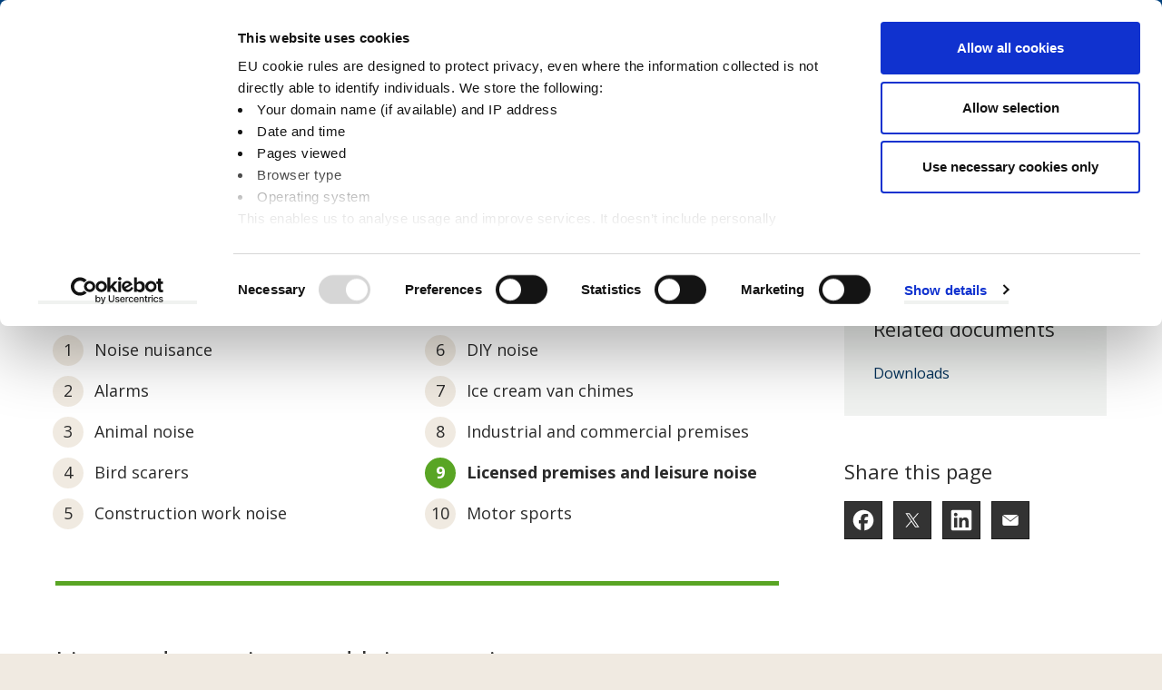

--- FILE ---
content_type: text/html; charset=UTF-8
request_url: https://www.cherwell.gov.uk/info/69/pollution/410/noise-nuisance/9
body_size: 8234
content:
<!DOCTYPE html>
<!--[if lt IE 7]>       <html class="no-js lt-ie10 lt-ie9 lt-ie8 lt-ie7" lang="en"> <![endif]-->
<!--[if IE 7]>          <html class="no-js lt-ie10 lt-ie9 lt-ie8" lang="en"> <![endif]-->
<!--[if IE 8]>          <html class="no-js lt-ie10 lt-ie9" lang="en"> <![endif]-->
<!--[if IE 9]>          <html class="no-js lt-ie10" lang="en"> <![endif]-->
<!--[if gt IE 9]><!-->  <html class="no-js" lang="en"> <!--<![endif]-->
    <head prefix="dcterms: http://purl.org/dc/terms">
        <meta charset="UTF-8">

        <!-- General site metadata -->
        <link rel="alternate" type="application/rss+xml" title="RSS" href="https://www.cherwell.gov.uk/rss/news">
        <link rel="search" type="application/opensearchdescription+xml" title="Cherwell District Council" href="https://www.cherwell.gov.uk/site/scripts/opensearch.php">
        <link rel="apple-touch-icon" sizes="57x57" href="//www.cherwell.gov.uk/images/favicons/apple-icon-57x57.png">
        <link rel="apple-touch-icon" sizes="60x60" href="//www.cherwell.gov.uk/images/favicons/apple-icon-60x60.png">
        <link rel="apple-touch-icon" sizes="72x72" href="//www.cherwell.gov.uk/images/favicons/apple-icon-72x72.png">
        <link rel="apple-touch-icon" sizes="76x76" href="//www.cherwell.gov.uk/images/favicons/apple-icon-76x76.png">
        <link rel="apple-touch-icon" sizes="114x114" href="//www.cherwell.gov.uk/images/favicons/apple-icon-114x114.png">
        <link rel="apple-touch-icon" sizes="120x120" href="//www.cherwell.gov.uk/images/favicons/apple-icon-120x120.png">
        <link rel="apple-touch-icon" sizes="144x144" href="//www.cherwell.gov.uk/images/favicons/apple-icon-144x144.png">
        <link rel="apple-touch-icon" sizes="152x152" href="//www.cherwell.gov.uk/images/favicons/apple-icon-152x152.png">
        <link rel="apple-touch-icon" sizes="180x180" href="//www.cherwell.gov.uk/images/favicons/apple-icon-180x180.png">
        <link rel="icon" type="image/png" sizes="192x192"  href="//www.cherwell.gov.uk/images/favicons/android-icon-192x192.png">
        <link rel="icon" type="image/png" sizes="32x32" href="//www.cherwell.gov.uk/images/favicons/favicon-32x32.png">
        <link rel="icon" type="image/png" sizes="96x96" href="//www.cherwell.gov.uk/images/favicons/favicon-96x96.png">
        <link rel="icon" type="image/png" sizes="16x16" href="//www.cherwell.gov.uk/images/favicons/favicon-16x16.png">
        <link rel="shortcut icon" href="//www.cherwell.gov.uk/images/favicons/favicon.ico">
        <link rel="manifest" href="//www.cherwell.gov.uk/images/favicons/manifest.json">
        <meta name="msapplication-TileColor" content="#ffffff">
        <meta name="msapplication-TileImage" content="//www.cherwell.gov.uk/images/favicons/ms-icon-144x144.png">

        <link href="https://fonts.googleapis.com/css?family=Open+Sans:400,700" rel="stylesheet">
        <link rel="stylesheet" type="text/css" href="//www.cherwell.gov.uk/site/dist/orbit.css">
        <!--[if lt IE 9]>
            <link href="//www.cherwell.gov.uk/site/dist/oldie.css" rel="stylesheet" type="text/css">
        <![endif]-->
                <link rel="canonical" href="https://www.cherwell.gov.uk/info/69/pollution/410/noise-nuisance/9">
 <script id="Cookiebot" src="https://consent.cookiebot.com/uc.js" data-cbid="77dd1bf0-b17d-4963-a04d-ccd49724a35a" data-blockingmode="auto"></script>
<script>
  var _gaq = _gaq || [];
  _gaq.push(['_setAccount', 'UA-7444723-1']);
  _gaq.push(['_trackPageview']);

  (function() {
    var ga = document.createElement('script'); ga.type = 'text/javascript'; ga.async = true;
    ga.src = ('https:' == document.location.protocol ? 'https://ssl' : 'http://www') + '.google-analytics.com/ga.js';
    var s = document.getElementsByTagName('script')[0]; s.parentNode.insertBefore(ga, s);
  })();
</script>

<!-- Google tag (gtag.js) -->
<script async src="https://www.googletagmanager.com/gtag/js?id=G-ZKNRP2QC5Y"></script>
<script>
window.dataLayer = window.dataLayer || [];
function gtag(){dataLayer.push(arguments);}
gtag('js', new Date());

gtag('config', 'G-ZKNRP2QC5Y');
</script>

<script async src="//ads.counciladvertising.net/code/audienceplacement/media/public"></script>        <meta name="author" content="Cherwell District Council">
        <meta name="revisit-after" content="2 days">
        <meta name="viewport" content="width=device-width, initial-scale=1">
        <meta name="ROBOTS" content="INDEX,FOLLOW" >

        <meta name="description" content="Cherwell District Council can take action on noise coming from Neighbours, DIY, Industrial and commercial premises, Intruder alarms, Car alarms, Noise from construction sites and Anti-social behaviour">
        <meta name="keywords" content="Repot a noisy neighbour, report, noise, pollution, car alarms, ASB, guidance, enforcement, alarms">
<script src="//www.cherwell.gov.uk/site/javascript/swfobject.js"></script>
<script src="//www.cherwell.gov.uk/site/javascript/libs/modernizr-custom.min.js"></script>

<!-- Grunticon -->
<script>!function(){function e(e,n,t){"use strict";var o=window.document.createElement("link"),r=n||window.document.getElementsByTagName("script")[0],a=window.document.styleSheets;return o.rel="stylesheet",o.href=e,o.media="only x",r.parentNode.insertBefore(o,r),o.onloadcssdefined=function(e){for(var n,t=0;t<a.length;t++)a[t].href&&a[t].href===o.href&&(n=!0);n?e():setTimeout(function(){o.onloadcssdefined(e)})},o.onloadcssdefined(function(){o.media=t||"all"}),o}function n(e,n){e.onload=function(){e.onload=null,n&&n.call(e)},"isApplicationInstalled"in navigator&&"onloadcssdefined"in e&&e.onloadcssdefined(n)}!function(t){var o=function(r,a){"use strict";if(r&&3===r.length){var i=t.navigator,c=t.document,s=t.Image,d=!(!c.createElementNS||!c.createElementNS("http://www.w3.org/2000/svg","svg").createSVGRect||!c.implementation.hasFeature("http://www.w3.org/TR/SVG11/feature#Image","1.1")||t.opera&&-1===i.userAgent.indexOf("Chrome")||-1!==i.userAgent.indexOf("Series40")),l=new s;l.onerror=function(){o.method="png",o.href=r[2],e(r[2])},l.onload=function(){var t=1===l.width&&1===l.height,i=r[t&&d?0:t?1:2];t&&d?o.method="svg":t?o.method="datapng":o.method="png",o.href=i,n(e(i),a)},l.src="[data-uri]",c.documentElement.className+=" grunticon"}};o.loadCSS=e,o.onloadCSS=n,t.grunticon=o}(this),function(e,n){"use strict";var t=n.document,o="grunticon:",r=function(e){if(t.attachEvent?"complete"===t.readyState:"loading"!==t.readyState)e();else{var n=!1;t.addEventListener("readystatechange",function(){n||(n=!0,e())},!1)}},a=function(e){return n.document.querySelector('link[href$="'+e+'"]')},i=function(e){var n,t,r,a,i,c,s={};if(n=e.sheet,!n)return s;t=n.cssRules?n.cssRules:n.rules;for(var d=0;d<t.length;d++)r=t[d].cssText,a=o+t[d].selectorText,i=r.split(");")[0].match(/US\-ASCII\,([^"']+)/),i&&i[1]&&(c=decodeURIComponent(i[1]),s[a]=c);return s},c=function(e){var n,r,a,i;a="data-grunticon-embed";for(var c in e){i=c.slice(o.length);try{n=t.querySelectorAll(i)}catch(s){continue}r=[];for(var d=0;d<n.length;d++)null!==n[d].getAttribute(a)&&r.push(n[d]);if(r.length)for(d=0;d<r.length;d++)r[d].innerHTML=e[c],r[d].style.backgroundImage="none",r[d].removeAttribute(a)}return r},s=function(n){"svg"===e.method&&r(function(){c(i(a(e.href))),"function"==typeof n&&n()})};e.embedIcons=c,e.getCSS=a,e.getIcons=i,e.ready=r,e.svgLoadedCallback=s,e.embedSVG=s}(grunticon,this)}();grunticon(["//www.cherwell.gov.uk/site/dist/icons/UI/icons.data.svg.css", "//www.cherwell.gov.uk/site/dist/icons/UI/icons.data.png.css", "//www.cherwell.gov.uk/site/dist/icons/UI/icons.fallback.css"], grunticon.svgLoadedCallback);</script>
<noscript><link rel="stylesheet" href="//www.cherwell.gov.uk/site/dist/icons/UI/icons.fallback.css"></noscript>
        <title>Licensed premises and leisure noise | Noise nuisance | Cherwell District Council</title>
    </head>
    <body id="site-body" class="off-canvas-body two-column" data-site-scrolled="0" data-site-search-open="false"><div class="trianglify trianglify--page-heading"><canvas id="trianglify__canvas--1" class="trianglify__canvas"></canvas><canvas id="trianglify__canvas--2" class="trianglify__canvas trianglify__canvas--flipped"></canvas></div>
        <nav aria-label="Quick Skip Links">
            <ul class="skip-links list">
                <li class="list__item"><a class="skip-links__link" id="skip-to-content-link" href="#content" rel="nofollow" tabindex="1">Skip to content</a></li>
                <li class="list__item"><a class="skip-links__link" id="skip-to-nav-link" href="#site-navigation" rel="nofollow" tabindex="2">Skip to main navigation</a></li>
            </ul>
        </nav>
        <header class="site-header site-header--scrolled" id="top" aria-label="Site Header">
            <div class="container site-header__container">
                <div class="site-header__banner">
                    <div class="identity">
                        <a href="https://www.cherwell.gov.uk" class="identity__link" tabindex="3" title="Cherwell District Council Home Page">
                            <picture>
                                <source srcset="//www.cherwell.gov.uk/images/portrait-logo-white.svg" media="screen and (max-width: 599px)">
                                <img src="//www.cherwell.gov.uk/site/images/landscape-logo-white-crest.svg" class="identity__logo identity__logo--with-crest" alt="Logo: Cherwell District Council" />
                            </picture>
                            <img class="identity__print-fallback-img" src="https://www.cherwell.gov.uk/site/images/landscape-logo-black-crest.png" alt="Logo for print: Cherwell District Council" aria-hidden="true">
                        </a>
                    </div>
                    <div class="site-header__buttons">
                        <button class="button site-header__search-button" data-a11y-toggle="site-search" tabindex="6">
                            <span class="icon icon--inline icon-search-white"></span>
                            <span class="button__text button__text--search">Search</span>
                            <span class="icon icon--inline icon-close-white"></span>
                        </button>
                        <a href="#site-navigation" class="button site-header__menu-button hamburger" data-a11y-toggle="site-main" data-offcanvas-move="left" tabindex="7">
                            <span class="hamburger__icon"></span>
                            <span class="hamburger__text hamburger__text--menu"><span class="visually-hidden">Open Site Navigation </span>Menu</span>
                            <span class="icon icon--inline icon-close-white"></span>
                            <span class="hamburger__text hamburger__text--close" aria-hidden="true">Close <span class="visually-hidden"> Site Navigation Menu </span></span>
                        </a>
                    </div>
                </div>
                                    <div class="site-header__account">
                        <a class="site-header__account-link" href="https://forms.cherwell.gov.uk/myaccount"><span class="icon icon-account-white"></span> My Account</a>
                    </div>
                                <div id="site-search" class="site-search">
                    <form class="form form--append site-search__form" action="https://www.cherwell.gov.uk/site-search/results/" method="get">
                        <div class="form__control form__control--search">
                            <label class="form__label" for="site-search__input">Search this site</label>
                            <div class="form__append-group">
                                <input class="form__field" type="search" size="18" maxlength="40" name="q" placeholder="Search this site" id="site-search__input" tabindex="4">
                                <button class="button button--icon" type="submit" tabindex="5">
                                    <span class="icon icon-search"></span>
                                    <span class="visually-hidden">Search</span>
                                </button>
                            </div>
                        </div>
                    </form>
                </div>
            </div>
        </header>

        <div class="offcanvas-wrapper">
            <button class="offcanvas-overlay" data-a11y-toggle="site-main" aria-hidden="true" tabindex="-1"><span class="visually-hidden">Close menu</span></button>
            <main id="site-main" class="site-main" data-a11y-toggle-open>
                <nav class="top-tasks-nav" aria-label="Top Tasks Navigation">
                    <ul class="list top-tasks-nav__list"><li class="list__item">
                            <a href="/pay" class="list__link">
                                <span class="top-tasks-nav__flex-wrapper">
                                    <span class="icon icon-toptasks--pay"></span>
                                    Pay
                                </span>
                            </a>
                        </li><li class="list__item">
                            <a href="/apply" class="list__link">
                                <span class="top-tasks-nav__flex-wrapper">
                                    <span class="icon icon-toptasks--apply"></span>
                                    Apply
                                </span>
                            </a>
                        </li><li class="list__item">
                            <a href="/report" class="list__link">
                                <span class="top-tasks-nav__flex-wrapper">
                                    <span class="icon icon-toptasks--report"></span>
                                    Report
                                </span>
                            </a>
                        </li><li class="list__item">
                            <a href="/book" class="list__link">
                                <span class="top-tasks-nav__flex-wrapper">
                                    <span class="icon icon-toptasks--book"></span>
                                    Book
                                </span>
                            </a>
                        </li></ul>
                </nav>
                <header class="page-heading" aria-label="Page Heading">
                    <div class="container">
                        <h1 class="page-heading__title">Noise nuisance</h1>
                    </div>
                </header>
                <div class="site-main__content">
<!-- googleoff: all -->
                    <nav class="breadcrumb" aria-label="Breadcrumb Navigation">
                        <div class="container">
                            <span class="breadcrumb__prefix">You are here:</span>
                            <ol class="list list--breadcrumb">
                            <li class="list__item">
                    <a href="https://www.cherwell.gov.uk" rel="home">Home</a>
                </li>
                <li class="list__item">
                    <a href="https://www.cherwell.gov.uk/info/7/environment">Environment</a>
                </li>
                <li class="list__item">
                    <a href="https://www.cherwell.gov.uk/info/69/pollution">Pollution</a>
                </li>
                <li class="list__item">
                    <span>Noise nuisance</span>
                </li>
                            </ol>
                        </div>
                    </nav>
<!-- googleon: all -->
                    <div class="site-main__inner">
                        <div class="site-content">
                            <div id="content" class="page-content" tabindex="-1">
            <nav class="boxed pages-in" aria-labelledby="in-this-section-heading">
                <h2 id="in-this-section-heading" class="boxed__heading">In this section</h2>
                <ol class="boxed__list list list--two-col list--numbered">
                    <li class="list__item"> <a class="list__link" href="https://www.cherwell.gov.uk/info/69/pollution/410/noise-nuisance">Noise nuisance</a></li>
                    <li class="list__item"> <a class="list__link" href="https://www.cherwell.gov.uk/info/69/pollution/410/noise-nuisance/2">Alarms</a></li>
                    <li class="list__item"> <a class="list__link" href="https://www.cherwell.gov.uk/info/69/pollution/410/noise-nuisance/3">Animal noise</a></li>
                    <li class="list__item"> <a class="list__link" href="https://www.cherwell.gov.uk/info/69/pollution/410/noise-nuisance/4">Bird scarers</a></li>
                    <li class="list__item"> <a class="list__link" href="https://www.cherwell.gov.uk/info/69/pollution/410/noise-nuisance/5">Construction work noise</a></li>
                    <li class="list__item"> <a class="list__link" href="https://www.cherwell.gov.uk/info/69/pollution/410/noise-nuisance/6">DIY noise</a></li>
                    <li class="list__item"> <a class="list__link" href="https://www.cherwell.gov.uk/info/69/pollution/410/noise-nuisance/7">Ice cream van chimes</a></li>
                    <li class="list__item"> <a class="list__link" href="https://www.cherwell.gov.uk/info/69/pollution/410/noise-nuisance/8">Industrial and commercial premises</a></li>
                    <li class="list__item list__item--active"><strong class="visually-hidden">You are here:</strong> <span class="list__link">Licensed premises and leisure noise</span></li>
                    <li class="list__item"> <a class="list__link" href="https://www.cherwell.gov.uk/info/69/pollution/410/noise-nuisance/10">Motor sports</a></li>
                </ol>
            </nav>
            <h2>Licensed premises and leisure noise</h2>
            <div class="editor">
<p>The sources of noise giving rise to complaints from local residents vary considerably, but can include:</p>

<ul>
	<li>Music</li>
	<li>Singing</li>
	<li>Public address system</li>
	<li>Large screen televisions or video displays</li>
	<li>Plant and machinery</li>
	<li>Deliveries</li>
	<li>Car parks</li>
	<li>Pub gardens</li>
</ul>

<p>The majority of complaints however, come as a result of music being audible in nearby or adjoining noise sensitive premises.</p>

<p>We can take action as with neighbour noise, or through the licensing system by calling their premises licence in for review. This could result in their hours of opening being reduced, entertainment being removed from the licence, or conditions being imposed to control the breakout of music.</p>

<p><a class="button" href="https://forms.cherwell.gov.uk/xfp/form/522">Report noise nuisance</a></p>

<p>Please note: The form will close after ten minutes</p>

            </div>
                            </div>
                        </div>
                        <div class="sidebar sidebar--primary">
        <aside class="related-links boxed boxed--subtle" aria-label="Related links">

            <h2 class="boxed__heading">Related documents</h2>
            <ul class="boxed__list list">
                    <li class="list__item related-links__downloads"><a class="list__link" href="https://www.cherwell.gov.uk/downloads/69/pollution">Downloads</a></li>
            </ul>
        </aside>
<!-- googleoff: index -->
<!-- googleon: index -->
                        </div>
                        <div class="sidebar sidebar--secondary">
            <aside class="boxed boxed--clear" aria-labelledby="share-this-heading">
                <h2 id="share-this-heading" class="boxed__heading">Share this page</h2>
                <ul class="list list--social"><li class="list__item">
                        <a class="button button--standout button--icon" href="http://www.facebook.com/share.php?u=https%3A%2F%2Fwww.cherwell.gov.uk%2Finfo%2F69%2Fpollution%2F410%2Fnoise-nuisance%2F9" rel="nofollow"><span class="icon icon-social icon-social--facebook"></span><span class="icon-fallback">Facebook</span></a>
                    </li><li class="list__item">
                        <a class="button button--standout button--icon" href="https://twitter.com/home?status=Noise%20nuisance+https%3A%2F%2Fwww.cherwell.gov.uk%2Finfo%2F69%2Fpollution%2F410%2Fnoise-nuisance%2F9" rel="nofollow"><span class="icon icon-social icon-social--twitter"></span><span class="icon-fallback">Twitter</span></a>
                    </li><li class="list__item">
                        <a class="button button--standout button--icon" href="http://www.linkedin.com/shareArticle?mini=true&amp;url=https%3A%2F%2Fwww.cherwell.gov.uk%2Finfo%2F69%2Fpollution%2F410%2Fnoise-nuisance%2F9&amp;title=Noise%20nuisance"  rel="nofollow"><span class="icon icon-social icon-social--linkedin"></span><span class="icon-fallback">LinkedIn</span></a>
                    </li><li class="list__item"><a class="button button--standout button--icon" href="mailto:?subject=Noise%20nuisance&amp;body=Hello,%20%0D%0A%0D%0ASomeone%20thought%20you%20might%20like%20to%20read%20the%20Noise%20nuisance%20from%20the%20Cherwell%20District%20Council%20website.%20%0D%0AThe%20link%20they&#039;ve%20shared%20is%20https%3A%2F%2Fwww.cherwell.gov.uk%2Finfo%2F69%2Fpollution%2F410%2Fnoise-nuisance%2F9.%20%0D%0A%0D%0ACherwell%20District%20Council"><span class="icon icon-social icon-contact--email"></span><span class="icon-fallback">Email someone a link to this page</span></a>
                    </li></ul>
            </aside>
                        </div>
        <div class="supplements supplements--secondary">
            
        </div>
        <div class="supplements">
            <nav class="pagination" aria-label="pagination">
                <ul class="pagination__list">
                    <li class="pagination__item pagination__item--previous">
                        <a class="pagination__link" href="https://www.cherwell.gov.uk/info/69/pollution/410/noise-nuisance/8">
                            <span class="pagination__icon icon icon-chevron--left-white"></span>
                            <strong class="pagination__label">Previous<span class="visually-hidden"> page</span></strong>
                            <span class="pagination__meta">Industrial and commercial premises</span>
                        </a>
                    </li>
                    <li class="pagination__item pagination__item--next">
                        <a class="pagination__link" href="https://www.cherwell.gov.uk/info/69/pollution/410/noise-nuisance/10">
                            <span class="pagination__icon icon icon-chevron--right-white"></span>
                            <strong class="pagination__label">Next<span class="visually-hidden"> page</span></strong>
                            <span class="pagination__meta">Motor sports</span>
                        </a>
                    </li>
                </ul>
            </nav>
        </div>

        <div class="supplements supplements--tertiary">
<div class="tab-container feedback-form">
    <div class="tab-container__header">
        <p class="tab-container__question">Was this page useful?</p>
        <ul class="list tab-container__tabs">
            <li class="list__item">
                <form class="form" id="feedbackForm1" enctype="multipart/form-data" method="post" action="https://www.cherwell.gov.uk/site/scripts/documents_info.php?documentID=410&amp;categoryID=69">
                    <input type="hidden" id="pageUseful" name="pageUseful">
                    <input type="hidden" name="documentID" value="410" />
                    <input type="hidden" name="pageNumber" value="9" />
                    <input type="hidden" name="categoryID" value="69" />
                    <button class="button button--primary" id="feedback-form__button-1" type="submit" data-a11y-toggle="feedback-form__tab-1" aria-controls="feedback-form__tab-1" aria-expanded="false">Yes<span class="visually-hidden">, I found this page useful.</span></button>
                </form>
            </li>
            <li class="list__item">
                <button class="button button--primary" id="feedback-form__button-2" data-a11y-toggle="feedback-form__tab-2" aria-controls="feedback-form__tab-2" aria-expanded="true">No<span class="visually-hidden">, I didn't find this page useful.</span></button>
            </li>
        </ul>
    </div>
    <div class="tab-container__content">
        <div id="feedback-form__tab-1" class="tab-container__inner" aria-hidden="true" aria-labelledby="feedback-form__button-1">
            <div class="alert alert--success">
                <p class="alert__heading">Thank you for your feedback</p>
                <span class="icon icon-alert--success" data-grunticon-embed></span>
            </div>
        </div>
        <div id="feedback-form__tab-2" class="tab-container__inner" aria-hidden="false" aria-labelledby="feedback-form__button-2">
            <form class="form form--block" name="feedbackForm" id="feedbackForm" enctype="multipart/form-data" method="post" action="https://www.cherwell.gov.uk/site/scripts/documents_info.php?documentID=410&amp;categoryID=69">
               <div class="form__control " id="reasonSection">
                    <input type="hidden" id="sendFeedback" name="sendFeedback">
                    <input type="hidden" name="documentID" value="410" />
                    <input type="hidden" name="pageNumber" value="9" />
                    <input type="hidden" name="categoryID" value="69" />
                    <label class="form__label" for="reason">Please select a reason:&nbsp;<em class="form__required">*<span class="visually-hidden"> Required</span></em></label>
                    <select class="form__select" name="reason" id="reason">
                        <option value="-1">Please select a reason</option>
                                                    <option value="1">It didn&#039;t answer my question</option>
                                                    <option value="2">It wasn&#039;t detailed enough</option>
                                                    <option value="3">It&#039;s hard to understand</option>
                                                    <option value="4">It&#039;s incorrect</option>
                                                    <option value="5">It needs updating</option>
                                                    <option value="6">I&#039;m not sure what I need to do next</option>
                                                    <option value="7">It was hard to find</option>
                                                    <option value="8">Other</option>
                                            </select>
                </div>
                <div class="form__control">
                    <label class="form__label" for="info">Your comments:</label>
                    <textarea class="form__field" id="info" name="info"></textarea>
                    <span class="form__help">Please use the box provided to explain why this page was not useful to you.</span>
                </div>
                <div class="form__control " >
                    <label class="form__label" for="email">Email Address:</label>
                    <input class="form__field" id="email" name="email" placeholder="Your contact email" type="email" autocomplete="on">
                    <span class="form__help">Please leave your email address if you require a response from our team.</span>
                </div>
                                    <div id="captcha" class="form__control ">
                        <script src="https://www.google.com/recaptcha/api.js" async defer></script><div class="g-recaptcha" data-sitekey="6LcOoHYUAAAAACydJ3gjjiX-g8rEAczn24KY9gnt"></div>                    </div>
                                <div class="form__footer">
                    <button type="submit" class="button button--small button--primary">Send</button>
                </div>
                <div class="alert alert--warning hidden" aria-hidden="false">
                    <p class="alert__heading">Required field missing</p>
                    <p class="alert__text">Please select a reason from the dropdown above and then click <strong>send</strong> again.</p>
                    <span class="icon icon-alert--warning" data-grunticon-embed></span>
                </div>
            </form>
        </div>
    </div>
</div>
        </div>
                    </div>
            </div>
        </main>

        <nav id="site-navigation" class="site-navigation" aria-label="Main Site Navigation">
            <ul class="list site-navigation__list">
                                    <li class="list__item">
                        <a class="list__link" href="https://www.cherwell.gov.uk/Business" aria-label="Business category">Business</a>
                    </li>
                                    <li class="list__item">
                        <a class="list__link" href="https://www.cherwell.gov.uk/info/244/business-waste-collection-service" aria-label="Business waste services category">Business waste services</a>
                    </li>
                                    <li class="list__item">
                        <a class="list__link" href="https://www.cherwell.gov.uk/homepage/24/community-services" aria-label="Communities category">Communities</a>
                    </li>
                                    <li class="list__item">
                        <a class="list__link" href="https://www.cherwell.gov.uk/info/25/council-tax" aria-label="Council Tax category">Council Tax</a>
                    </li>
                                    <li class="list__item">
                        <a class="list__link" href="https://www.cherwell.gov.uk/elections" aria-label="Elections category">Elections</a>
                    </li>
                                    <li class="list__item">
                        <a class="list__link" href="https://www.cherwell.gov.uk/EHSense" aria-label="EH Sense regulatory service category">EH Sense regulatory service</a>
                    </li>
                                    <li class="list__item">
                        <a class="list__link" href="https://www.cherwell.gov.uk/environment" aria-label="Environment category">Environment</a>
                    </li>
                                    <li class="list__item">
                        <a class="list__link" href="https://www.cherwell.gov.uk/info/189/performance/346/have-your-say" aria-label="Have your say category">Have your say</a>
                    </li>
                                    <li class="list__item">
                        <a class="list__link" href="https://www.cherwell.gov.uk/housing" aria-label="Housing category">Housing</a>
                    </li>
                                    <li class="list__item">
                        <a class="list__link" href="https://www.cherwell.gov.uk/housing-benefits" aria-label="Housing Benefits  category">Housing Benefits </a>
                    </li>
                                    <li class="list__item">
                        <a class="list__link" href="https://www.cherwell.gov.uk/homepage/12/jobs" aria-label="Jobs category">Jobs</a>
                    </li>
                                    <li class="list__item">
                        <a class="list__link" href="https://www.cherwell.gov.uk/leisure-and-culture" aria-label="Leisure and Culture category">Leisure and Culture</a>
                    </li>
                                    <li class="list__item">
                        <a class="list__link" href="https://www.cherwell.gov.uk/info/26/licensing" aria-label="Licensing category">Licensing</a>
                    </li>
                                    <li class="list__item">
                        <a class="list__link" href="https://www.cherwell.gov.uk/news" aria-label="News category">News</a>
                    </li>
                                    <li class="list__item">
                        <a class="list__link" href="https://www.cherwell.gov.uk/Parking" aria-label="Parking category">Parking</a>
                    </li>
                                    <li class="list__item">
                        <a class="list__link" href="https://www.cherwell.gov.uk/info/9/planning_and_building" aria-label="Planning and Building  category">Planning and Building </a>
                    </li>
                                    <li class="list__item">
                        <a class="list__link" href="https://www.cherwell.gov.uk/info/283/regeneration" aria-label="Regeneration in Cherwell category">Regeneration in Cherwell</a>
                    </li>
                                    <li class="list__item">
                        <a class="list__link" href="https://www.cherwell.gov.uk/info/10/rubbish-and-recycling" aria-label="Rubbish and Recycling category">Rubbish and Recycling</a>
                    </li>
                                    <li class="list__item">
                        <a class="list__link" href="https://www.cherwell.gov.uk/your-council" aria-label="Your Council category">Your Council</a>
                    </li>
                                                    <li class="list__item list__item--account">
                        <a class="list__link" href="https://forms.cherwell.gov.uk/myaccount"><span class="icon icon-account-white"></span> My Account</a>
                    </li>
                            </ul>
        </nav>
<!-- googleoff: index -->
        <footer class="site-footer">
            <div class="site-footer__stripe">
                <div class="container container--wide">
                    <div class="site-footer__contact"><h2 class="site-footer__heading">Follow us</h2><ul class="list site-footer__contact-list site-footer__contact-list--social"><li class="list__item">
                                <a class="list__link list__link--facebook" href="https://www.facebook.com/cherwelldistrictcouncil" rel="nofollow" title="Find us on Facebook">
                                    <span class="icon icon-social icon-social--facebook"></span>
                                    <span class="icon-fallback">Facebook</span>
                                </a></li><li class="list__item">
                                <a class="list__link list__link--instagram" href="https://www.instagram.com/cherwelldistrictcouncil" rel="nofollow" title="Follow us on Instagram">
                                    <span class="icon icon-social icon-social--instagram"></span>
                                    <span class="icon-fallback">Instagram</span>
                                </a></li><li class="list__item">
                                <a class="list__link list__link--twitter" href="https://www.twitter.com/CherwellCouncil" rel="nofollow" title="Follow us on X (formerly Twitter)">
                                    <span class="icon icon-social icon-social--twitter"></span>
                                    <span class="icon-fallback">X (formerly Twitter)</span>
                                </a></li><li class="list__item">
                                <a class="list__link list__link--linkedin" href="https://www.linkedin.com/company/cherwell-district-council/" rel="nofollow" title="Follow us on Linkedin">
                                    <span class="icon icon-social icon-social--linkedin"></span>
                                    <span class="icon-fallback">Linkedin</span>
                                </a></li><li class="list__item">
                                <a class="list__link list__link--nextdoor" href="https://nextdoor.co.uk/pages/cherwell-council" rel="nofollow" title="Follow us on Nextdoor">
                                    <span class="icon icon-social icon-social--nextdoor"></span>
                                    <span class="icon-fallback">Nextdoor</span>
                                </a></li></ul><a class="contact-link" href="https://www.cherwell.gov.uk/info/5/your-council/478/contact-us" title="Contact us"><h2 class="contact-link__heading">Contact us</h2><span class="icon icon-contact icon-contact--telephone"></span><span class="icon icon-contact icon-contact--email"></span></a>
                    </div>
                    <a class="site-footer__sign-video-logo" href="https://main.signvideo.me/app/8/10023">
                        <span class="icon icon-sign-video-logo"></span>
                        <span class="visually-hidden">Sign Video</span>
                    </a>
                </div>
            </div>
            <div class="container">

                <div class="site-footer__logo">
                    <a class="identity__link" href="https://www.cherwell.gov.uk" title="Cherwell District Council Home Page">
                        <picture>
                            <img class="identity__logo identity__logo--with-crest" src="//www.cherwell.gov.uk/images/crest-white.svg" alt="Logo: Cherwell District Council" />
                        </picture>
                    </a>
                </div>

                <nav class="site-footer__links" aria-label="Footer Links">
                    <ul class="list list--site-footer">
                                                    <li class="list__item"><a class="list__link" href="https://www.cherwell.gov.uk/accessibility">Accessibility</a></li>
                                                    <li class="list__item"><a class="list__link" href="https://www.cherwell.gov.uk/info/5/your-council/367/privacy-and-cookies">Privacy and cookies</a></li>
                                                    <li class="list__item"><a class="list__link" href="https://www.cherwell.gov.uk/site-map">Site map</a></li>
                                                    <li class="list__item"><a class="list__link" href="https://www.cherwell.gov.uk/info/5/your-council/368/terms-and-disclaimer">Terms and disclaimer</a></li>
                                            </ul>
                </nav>

                <p class="site-footer__rights">2026 &copy; Cherwell District Council 39 Castle Quay, Banbury, OX16 5FD</p>
                <section class="site-footer__suppliers" aria-labelledby="site-footer__suppliers-title">
                    <h2 id="site-footer__suppliers-title" class="visually-hidden">Suppliers</h2>
                    <p class="suppliers__content">
                        <a class="suppliers__link suppliers__link--powered-by" href="https://www.jadu.net">Designed and Powered by <strong>Jadu</strong></a>.
                    </p>
                </section>
            </div>
        </footer>
<!-- googleon: index -->
    </div>
        <script src="//ajax.googleapis.com/ajax/libs/jquery/1.12.4/jquery.min.js"></script>
        <script>window.jQuery || document.write('<script src="//www.cherwell.gov.uk/site/dist/libs/jquery.min.js"><\/script>')</script>
        <script src="//www.cherwell.gov.uk/site/dist/orbit.js"></script>
        <script src="//www.cherwell.gov.uk/site/javascript/almond.min.js"></script>
        <script src="//www.cherwell.gov.uk/site/javascript/util.min.js"></script>
    </body>
</html>


--- FILE ---
content_type: text/html; charset=utf-8
request_url: https://www.google.com/recaptcha/api2/anchor?ar=1&k=6LcOoHYUAAAAACydJ3gjjiX-g8rEAczn24KY9gnt&co=aHR0cHM6Ly93d3cuY2hlcndlbGwuZ292LnVrOjQ0Mw..&hl=en&v=PoyoqOPhxBO7pBk68S4YbpHZ&size=normal&anchor-ms=20000&execute-ms=30000&cb=rqwfd6nh57rd
body_size: 49559
content:
<!DOCTYPE HTML><html dir="ltr" lang="en"><head><meta http-equiv="Content-Type" content="text/html; charset=UTF-8">
<meta http-equiv="X-UA-Compatible" content="IE=edge">
<title>reCAPTCHA</title>
<style type="text/css">
/* cyrillic-ext */
@font-face {
  font-family: 'Roboto';
  font-style: normal;
  font-weight: 400;
  font-stretch: 100%;
  src: url(//fonts.gstatic.com/s/roboto/v48/KFO7CnqEu92Fr1ME7kSn66aGLdTylUAMa3GUBHMdazTgWw.woff2) format('woff2');
  unicode-range: U+0460-052F, U+1C80-1C8A, U+20B4, U+2DE0-2DFF, U+A640-A69F, U+FE2E-FE2F;
}
/* cyrillic */
@font-face {
  font-family: 'Roboto';
  font-style: normal;
  font-weight: 400;
  font-stretch: 100%;
  src: url(//fonts.gstatic.com/s/roboto/v48/KFO7CnqEu92Fr1ME7kSn66aGLdTylUAMa3iUBHMdazTgWw.woff2) format('woff2');
  unicode-range: U+0301, U+0400-045F, U+0490-0491, U+04B0-04B1, U+2116;
}
/* greek-ext */
@font-face {
  font-family: 'Roboto';
  font-style: normal;
  font-weight: 400;
  font-stretch: 100%;
  src: url(//fonts.gstatic.com/s/roboto/v48/KFO7CnqEu92Fr1ME7kSn66aGLdTylUAMa3CUBHMdazTgWw.woff2) format('woff2');
  unicode-range: U+1F00-1FFF;
}
/* greek */
@font-face {
  font-family: 'Roboto';
  font-style: normal;
  font-weight: 400;
  font-stretch: 100%;
  src: url(//fonts.gstatic.com/s/roboto/v48/KFO7CnqEu92Fr1ME7kSn66aGLdTylUAMa3-UBHMdazTgWw.woff2) format('woff2');
  unicode-range: U+0370-0377, U+037A-037F, U+0384-038A, U+038C, U+038E-03A1, U+03A3-03FF;
}
/* math */
@font-face {
  font-family: 'Roboto';
  font-style: normal;
  font-weight: 400;
  font-stretch: 100%;
  src: url(//fonts.gstatic.com/s/roboto/v48/KFO7CnqEu92Fr1ME7kSn66aGLdTylUAMawCUBHMdazTgWw.woff2) format('woff2');
  unicode-range: U+0302-0303, U+0305, U+0307-0308, U+0310, U+0312, U+0315, U+031A, U+0326-0327, U+032C, U+032F-0330, U+0332-0333, U+0338, U+033A, U+0346, U+034D, U+0391-03A1, U+03A3-03A9, U+03B1-03C9, U+03D1, U+03D5-03D6, U+03F0-03F1, U+03F4-03F5, U+2016-2017, U+2034-2038, U+203C, U+2040, U+2043, U+2047, U+2050, U+2057, U+205F, U+2070-2071, U+2074-208E, U+2090-209C, U+20D0-20DC, U+20E1, U+20E5-20EF, U+2100-2112, U+2114-2115, U+2117-2121, U+2123-214F, U+2190, U+2192, U+2194-21AE, U+21B0-21E5, U+21F1-21F2, U+21F4-2211, U+2213-2214, U+2216-22FF, U+2308-230B, U+2310, U+2319, U+231C-2321, U+2336-237A, U+237C, U+2395, U+239B-23B7, U+23D0, U+23DC-23E1, U+2474-2475, U+25AF, U+25B3, U+25B7, U+25BD, U+25C1, U+25CA, U+25CC, U+25FB, U+266D-266F, U+27C0-27FF, U+2900-2AFF, U+2B0E-2B11, U+2B30-2B4C, U+2BFE, U+3030, U+FF5B, U+FF5D, U+1D400-1D7FF, U+1EE00-1EEFF;
}
/* symbols */
@font-face {
  font-family: 'Roboto';
  font-style: normal;
  font-weight: 400;
  font-stretch: 100%;
  src: url(//fonts.gstatic.com/s/roboto/v48/KFO7CnqEu92Fr1ME7kSn66aGLdTylUAMaxKUBHMdazTgWw.woff2) format('woff2');
  unicode-range: U+0001-000C, U+000E-001F, U+007F-009F, U+20DD-20E0, U+20E2-20E4, U+2150-218F, U+2190, U+2192, U+2194-2199, U+21AF, U+21E6-21F0, U+21F3, U+2218-2219, U+2299, U+22C4-22C6, U+2300-243F, U+2440-244A, U+2460-24FF, U+25A0-27BF, U+2800-28FF, U+2921-2922, U+2981, U+29BF, U+29EB, U+2B00-2BFF, U+4DC0-4DFF, U+FFF9-FFFB, U+10140-1018E, U+10190-1019C, U+101A0, U+101D0-101FD, U+102E0-102FB, U+10E60-10E7E, U+1D2C0-1D2D3, U+1D2E0-1D37F, U+1F000-1F0FF, U+1F100-1F1AD, U+1F1E6-1F1FF, U+1F30D-1F30F, U+1F315, U+1F31C, U+1F31E, U+1F320-1F32C, U+1F336, U+1F378, U+1F37D, U+1F382, U+1F393-1F39F, U+1F3A7-1F3A8, U+1F3AC-1F3AF, U+1F3C2, U+1F3C4-1F3C6, U+1F3CA-1F3CE, U+1F3D4-1F3E0, U+1F3ED, U+1F3F1-1F3F3, U+1F3F5-1F3F7, U+1F408, U+1F415, U+1F41F, U+1F426, U+1F43F, U+1F441-1F442, U+1F444, U+1F446-1F449, U+1F44C-1F44E, U+1F453, U+1F46A, U+1F47D, U+1F4A3, U+1F4B0, U+1F4B3, U+1F4B9, U+1F4BB, U+1F4BF, U+1F4C8-1F4CB, U+1F4D6, U+1F4DA, U+1F4DF, U+1F4E3-1F4E6, U+1F4EA-1F4ED, U+1F4F7, U+1F4F9-1F4FB, U+1F4FD-1F4FE, U+1F503, U+1F507-1F50B, U+1F50D, U+1F512-1F513, U+1F53E-1F54A, U+1F54F-1F5FA, U+1F610, U+1F650-1F67F, U+1F687, U+1F68D, U+1F691, U+1F694, U+1F698, U+1F6AD, U+1F6B2, U+1F6B9-1F6BA, U+1F6BC, U+1F6C6-1F6CF, U+1F6D3-1F6D7, U+1F6E0-1F6EA, U+1F6F0-1F6F3, U+1F6F7-1F6FC, U+1F700-1F7FF, U+1F800-1F80B, U+1F810-1F847, U+1F850-1F859, U+1F860-1F887, U+1F890-1F8AD, U+1F8B0-1F8BB, U+1F8C0-1F8C1, U+1F900-1F90B, U+1F93B, U+1F946, U+1F984, U+1F996, U+1F9E9, U+1FA00-1FA6F, U+1FA70-1FA7C, U+1FA80-1FA89, U+1FA8F-1FAC6, U+1FACE-1FADC, U+1FADF-1FAE9, U+1FAF0-1FAF8, U+1FB00-1FBFF;
}
/* vietnamese */
@font-face {
  font-family: 'Roboto';
  font-style: normal;
  font-weight: 400;
  font-stretch: 100%;
  src: url(//fonts.gstatic.com/s/roboto/v48/KFO7CnqEu92Fr1ME7kSn66aGLdTylUAMa3OUBHMdazTgWw.woff2) format('woff2');
  unicode-range: U+0102-0103, U+0110-0111, U+0128-0129, U+0168-0169, U+01A0-01A1, U+01AF-01B0, U+0300-0301, U+0303-0304, U+0308-0309, U+0323, U+0329, U+1EA0-1EF9, U+20AB;
}
/* latin-ext */
@font-face {
  font-family: 'Roboto';
  font-style: normal;
  font-weight: 400;
  font-stretch: 100%;
  src: url(//fonts.gstatic.com/s/roboto/v48/KFO7CnqEu92Fr1ME7kSn66aGLdTylUAMa3KUBHMdazTgWw.woff2) format('woff2');
  unicode-range: U+0100-02BA, U+02BD-02C5, U+02C7-02CC, U+02CE-02D7, U+02DD-02FF, U+0304, U+0308, U+0329, U+1D00-1DBF, U+1E00-1E9F, U+1EF2-1EFF, U+2020, U+20A0-20AB, U+20AD-20C0, U+2113, U+2C60-2C7F, U+A720-A7FF;
}
/* latin */
@font-face {
  font-family: 'Roboto';
  font-style: normal;
  font-weight: 400;
  font-stretch: 100%;
  src: url(//fonts.gstatic.com/s/roboto/v48/KFO7CnqEu92Fr1ME7kSn66aGLdTylUAMa3yUBHMdazQ.woff2) format('woff2');
  unicode-range: U+0000-00FF, U+0131, U+0152-0153, U+02BB-02BC, U+02C6, U+02DA, U+02DC, U+0304, U+0308, U+0329, U+2000-206F, U+20AC, U+2122, U+2191, U+2193, U+2212, U+2215, U+FEFF, U+FFFD;
}
/* cyrillic-ext */
@font-face {
  font-family: 'Roboto';
  font-style: normal;
  font-weight: 500;
  font-stretch: 100%;
  src: url(//fonts.gstatic.com/s/roboto/v48/KFO7CnqEu92Fr1ME7kSn66aGLdTylUAMa3GUBHMdazTgWw.woff2) format('woff2');
  unicode-range: U+0460-052F, U+1C80-1C8A, U+20B4, U+2DE0-2DFF, U+A640-A69F, U+FE2E-FE2F;
}
/* cyrillic */
@font-face {
  font-family: 'Roboto';
  font-style: normal;
  font-weight: 500;
  font-stretch: 100%;
  src: url(//fonts.gstatic.com/s/roboto/v48/KFO7CnqEu92Fr1ME7kSn66aGLdTylUAMa3iUBHMdazTgWw.woff2) format('woff2');
  unicode-range: U+0301, U+0400-045F, U+0490-0491, U+04B0-04B1, U+2116;
}
/* greek-ext */
@font-face {
  font-family: 'Roboto';
  font-style: normal;
  font-weight: 500;
  font-stretch: 100%;
  src: url(//fonts.gstatic.com/s/roboto/v48/KFO7CnqEu92Fr1ME7kSn66aGLdTylUAMa3CUBHMdazTgWw.woff2) format('woff2');
  unicode-range: U+1F00-1FFF;
}
/* greek */
@font-face {
  font-family: 'Roboto';
  font-style: normal;
  font-weight: 500;
  font-stretch: 100%;
  src: url(//fonts.gstatic.com/s/roboto/v48/KFO7CnqEu92Fr1ME7kSn66aGLdTylUAMa3-UBHMdazTgWw.woff2) format('woff2');
  unicode-range: U+0370-0377, U+037A-037F, U+0384-038A, U+038C, U+038E-03A1, U+03A3-03FF;
}
/* math */
@font-face {
  font-family: 'Roboto';
  font-style: normal;
  font-weight: 500;
  font-stretch: 100%;
  src: url(//fonts.gstatic.com/s/roboto/v48/KFO7CnqEu92Fr1ME7kSn66aGLdTylUAMawCUBHMdazTgWw.woff2) format('woff2');
  unicode-range: U+0302-0303, U+0305, U+0307-0308, U+0310, U+0312, U+0315, U+031A, U+0326-0327, U+032C, U+032F-0330, U+0332-0333, U+0338, U+033A, U+0346, U+034D, U+0391-03A1, U+03A3-03A9, U+03B1-03C9, U+03D1, U+03D5-03D6, U+03F0-03F1, U+03F4-03F5, U+2016-2017, U+2034-2038, U+203C, U+2040, U+2043, U+2047, U+2050, U+2057, U+205F, U+2070-2071, U+2074-208E, U+2090-209C, U+20D0-20DC, U+20E1, U+20E5-20EF, U+2100-2112, U+2114-2115, U+2117-2121, U+2123-214F, U+2190, U+2192, U+2194-21AE, U+21B0-21E5, U+21F1-21F2, U+21F4-2211, U+2213-2214, U+2216-22FF, U+2308-230B, U+2310, U+2319, U+231C-2321, U+2336-237A, U+237C, U+2395, U+239B-23B7, U+23D0, U+23DC-23E1, U+2474-2475, U+25AF, U+25B3, U+25B7, U+25BD, U+25C1, U+25CA, U+25CC, U+25FB, U+266D-266F, U+27C0-27FF, U+2900-2AFF, U+2B0E-2B11, U+2B30-2B4C, U+2BFE, U+3030, U+FF5B, U+FF5D, U+1D400-1D7FF, U+1EE00-1EEFF;
}
/* symbols */
@font-face {
  font-family: 'Roboto';
  font-style: normal;
  font-weight: 500;
  font-stretch: 100%;
  src: url(//fonts.gstatic.com/s/roboto/v48/KFO7CnqEu92Fr1ME7kSn66aGLdTylUAMaxKUBHMdazTgWw.woff2) format('woff2');
  unicode-range: U+0001-000C, U+000E-001F, U+007F-009F, U+20DD-20E0, U+20E2-20E4, U+2150-218F, U+2190, U+2192, U+2194-2199, U+21AF, U+21E6-21F0, U+21F3, U+2218-2219, U+2299, U+22C4-22C6, U+2300-243F, U+2440-244A, U+2460-24FF, U+25A0-27BF, U+2800-28FF, U+2921-2922, U+2981, U+29BF, U+29EB, U+2B00-2BFF, U+4DC0-4DFF, U+FFF9-FFFB, U+10140-1018E, U+10190-1019C, U+101A0, U+101D0-101FD, U+102E0-102FB, U+10E60-10E7E, U+1D2C0-1D2D3, U+1D2E0-1D37F, U+1F000-1F0FF, U+1F100-1F1AD, U+1F1E6-1F1FF, U+1F30D-1F30F, U+1F315, U+1F31C, U+1F31E, U+1F320-1F32C, U+1F336, U+1F378, U+1F37D, U+1F382, U+1F393-1F39F, U+1F3A7-1F3A8, U+1F3AC-1F3AF, U+1F3C2, U+1F3C4-1F3C6, U+1F3CA-1F3CE, U+1F3D4-1F3E0, U+1F3ED, U+1F3F1-1F3F3, U+1F3F5-1F3F7, U+1F408, U+1F415, U+1F41F, U+1F426, U+1F43F, U+1F441-1F442, U+1F444, U+1F446-1F449, U+1F44C-1F44E, U+1F453, U+1F46A, U+1F47D, U+1F4A3, U+1F4B0, U+1F4B3, U+1F4B9, U+1F4BB, U+1F4BF, U+1F4C8-1F4CB, U+1F4D6, U+1F4DA, U+1F4DF, U+1F4E3-1F4E6, U+1F4EA-1F4ED, U+1F4F7, U+1F4F9-1F4FB, U+1F4FD-1F4FE, U+1F503, U+1F507-1F50B, U+1F50D, U+1F512-1F513, U+1F53E-1F54A, U+1F54F-1F5FA, U+1F610, U+1F650-1F67F, U+1F687, U+1F68D, U+1F691, U+1F694, U+1F698, U+1F6AD, U+1F6B2, U+1F6B9-1F6BA, U+1F6BC, U+1F6C6-1F6CF, U+1F6D3-1F6D7, U+1F6E0-1F6EA, U+1F6F0-1F6F3, U+1F6F7-1F6FC, U+1F700-1F7FF, U+1F800-1F80B, U+1F810-1F847, U+1F850-1F859, U+1F860-1F887, U+1F890-1F8AD, U+1F8B0-1F8BB, U+1F8C0-1F8C1, U+1F900-1F90B, U+1F93B, U+1F946, U+1F984, U+1F996, U+1F9E9, U+1FA00-1FA6F, U+1FA70-1FA7C, U+1FA80-1FA89, U+1FA8F-1FAC6, U+1FACE-1FADC, U+1FADF-1FAE9, U+1FAF0-1FAF8, U+1FB00-1FBFF;
}
/* vietnamese */
@font-face {
  font-family: 'Roboto';
  font-style: normal;
  font-weight: 500;
  font-stretch: 100%;
  src: url(//fonts.gstatic.com/s/roboto/v48/KFO7CnqEu92Fr1ME7kSn66aGLdTylUAMa3OUBHMdazTgWw.woff2) format('woff2');
  unicode-range: U+0102-0103, U+0110-0111, U+0128-0129, U+0168-0169, U+01A0-01A1, U+01AF-01B0, U+0300-0301, U+0303-0304, U+0308-0309, U+0323, U+0329, U+1EA0-1EF9, U+20AB;
}
/* latin-ext */
@font-face {
  font-family: 'Roboto';
  font-style: normal;
  font-weight: 500;
  font-stretch: 100%;
  src: url(//fonts.gstatic.com/s/roboto/v48/KFO7CnqEu92Fr1ME7kSn66aGLdTylUAMa3KUBHMdazTgWw.woff2) format('woff2');
  unicode-range: U+0100-02BA, U+02BD-02C5, U+02C7-02CC, U+02CE-02D7, U+02DD-02FF, U+0304, U+0308, U+0329, U+1D00-1DBF, U+1E00-1E9F, U+1EF2-1EFF, U+2020, U+20A0-20AB, U+20AD-20C0, U+2113, U+2C60-2C7F, U+A720-A7FF;
}
/* latin */
@font-face {
  font-family: 'Roboto';
  font-style: normal;
  font-weight: 500;
  font-stretch: 100%;
  src: url(//fonts.gstatic.com/s/roboto/v48/KFO7CnqEu92Fr1ME7kSn66aGLdTylUAMa3yUBHMdazQ.woff2) format('woff2');
  unicode-range: U+0000-00FF, U+0131, U+0152-0153, U+02BB-02BC, U+02C6, U+02DA, U+02DC, U+0304, U+0308, U+0329, U+2000-206F, U+20AC, U+2122, U+2191, U+2193, U+2212, U+2215, U+FEFF, U+FFFD;
}
/* cyrillic-ext */
@font-face {
  font-family: 'Roboto';
  font-style: normal;
  font-weight: 900;
  font-stretch: 100%;
  src: url(//fonts.gstatic.com/s/roboto/v48/KFO7CnqEu92Fr1ME7kSn66aGLdTylUAMa3GUBHMdazTgWw.woff2) format('woff2');
  unicode-range: U+0460-052F, U+1C80-1C8A, U+20B4, U+2DE0-2DFF, U+A640-A69F, U+FE2E-FE2F;
}
/* cyrillic */
@font-face {
  font-family: 'Roboto';
  font-style: normal;
  font-weight: 900;
  font-stretch: 100%;
  src: url(//fonts.gstatic.com/s/roboto/v48/KFO7CnqEu92Fr1ME7kSn66aGLdTylUAMa3iUBHMdazTgWw.woff2) format('woff2');
  unicode-range: U+0301, U+0400-045F, U+0490-0491, U+04B0-04B1, U+2116;
}
/* greek-ext */
@font-face {
  font-family: 'Roboto';
  font-style: normal;
  font-weight: 900;
  font-stretch: 100%;
  src: url(//fonts.gstatic.com/s/roboto/v48/KFO7CnqEu92Fr1ME7kSn66aGLdTylUAMa3CUBHMdazTgWw.woff2) format('woff2');
  unicode-range: U+1F00-1FFF;
}
/* greek */
@font-face {
  font-family: 'Roboto';
  font-style: normal;
  font-weight: 900;
  font-stretch: 100%;
  src: url(//fonts.gstatic.com/s/roboto/v48/KFO7CnqEu92Fr1ME7kSn66aGLdTylUAMa3-UBHMdazTgWw.woff2) format('woff2');
  unicode-range: U+0370-0377, U+037A-037F, U+0384-038A, U+038C, U+038E-03A1, U+03A3-03FF;
}
/* math */
@font-face {
  font-family: 'Roboto';
  font-style: normal;
  font-weight: 900;
  font-stretch: 100%;
  src: url(//fonts.gstatic.com/s/roboto/v48/KFO7CnqEu92Fr1ME7kSn66aGLdTylUAMawCUBHMdazTgWw.woff2) format('woff2');
  unicode-range: U+0302-0303, U+0305, U+0307-0308, U+0310, U+0312, U+0315, U+031A, U+0326-0327, U+032C, U+032F-0330, U+0332-0333, U+0338, U+033A, U+0346, U+034D, U+0391-03A1, U+03A3-03A9, U+03B1-03C9, U+03D1, U+03D5-03D6, U+03F0-03F1, U+03F4-03F5, U+2016-2017, U+2034-2038, U+203C, U+2040, U+2043, U+2047, U+2050, U+2057, U+205F, U+2070-2071, U+2074-208E, U+2090-209C, U+20D0-20DC, U+20E1, U+20E5-20EF, U+2100-2112, U+2114-2115, U+2117-2121, U+2123-214F, U+2190, U+2192, U+2194-21AE, U+21B0-21E5, U+21F1-21F2, U+21F4-2211, U+2213-2214, U+2216-22FF, U+2308-230B, U+2310, U+2319, U+231C-2321, U+2336-237A, U+237C, U+2395, U+239B-23B7, U+23D0, U+23DC-23E1, U+2474-2475, U+25AF, U+25B3, U+25B7, U+25BD, U+25C1, U+25CA, U+25CC, U+25FB, U+266D-266F, U+27C0-27FF, U+2900-2AFF, U+2B0E-2B11, U+2B30-2B4C, U+2BFE, U+3030, U+FF5B, U+FF5D, U+1D400-1D7FF, U+1EE00-1EEFF;
}
/* symbols */
@font-face {
  font-family: 'Roboto';
  font-style: normal;
  font-weight: 900;
  font-stretch: 100%;
  src: url(//fonts.gstatic.com/s/roboto/v48/KFO7CnqEu92Fr1ME7kSn66aGLdTylUAMaxKUBHMdazTgWw.woff2) format('woff2');
  unicode-range: U+0001-000C, U+000E-001F, U+007F-009F, U+20DD-20E0, U+20E2-20E4, U+2150-218F, U+2190, U+2192, U+2194-2199, U+21AF, U+21E6-21F0, U+21F3, U+2218-2219, U+2299, U+22C4-22C6, U+2300-243F, U+2440-244A, U+2460-24FF, U+25A0-27BF, U+2800-28FF, U+2921-2922, U+2981, U+29BF, U+29EB, U+2B00-2BFF, U+4DC0-4DFF, U+FFF9-FFFB, U+10140-1018E, U+10190-1019C, U+101A0, U+101D0-101FD, U+102E0-102FB, U+10E60-10E7E, U+1D2C0-1D2D3, U+1D2E0-1D37F, U+1F000-1F0FF, U+1F100-1F1AD, U+1F1E6-1F1FF, U+1F30D-1F30F, U+1F315, U+1F31C, U+1F31E, U+1F320-1F32C, U+1F336, U+1F378, U+1F37D, U+1F382, U+1F393-1F39F, U+1F3A7-1F3A8, U+1F3AC-1F3AF, U+1F3C2, U+1F3C4-1F3C6, U+1F3CA-1F3CE, U+1F3D4-1F3E0, U+1F3ED, U+1F3F1-1F3F3, U+1F3F5-1F3F7, U+1F408, U+1F415, U+1F41F, U+1F426, U+1F43F, U+1F441-1F442, U+1F444, U+1F446-1F449, U+1F44C-1F44E, U+1F453, U+1F46A, U+1F47D, U+1F4A3, U+1F4B0, U+1F4B3, U+1F4B9, U+1F4BB, U+1F4BF, U+1F4C8-1F4CB, U+1F4D6, U+1F4DA, U+1F4DF, U+1F4E3-1F4E6, U+1F4EA-1F4ED, U+1F4F7, U+1F4F9-1F4FB, U+1F4FD-1F4FE, U+1F503, U+1F507-1F50B, U+1F50D, U+1F512-1F513, U+1F53E-1F54A, U+1F54F-1F5FA, U+1F610, U+1F650-1F67F, U+1F687, U+1F68D, U+1F691, U+1F694, U+1F698, U+1F6AD, U+1F6B2, U+1F6B9-1F6BA, U+1F6BC, U+1F6C6-1F6CF, U+1F6D3-1F6D7, U+1F6E0-1F6EA, U+1F6F0-1F6F3, U+1F6F7-1F6FC, U+1F700-1F7FF, U+1F800-1F80B, U+1F810-1F847, U+1F850-1F859, U+1F860-1F887, U+1F890-1F8AD, U+1F8B0-1F8BB, U+1F8C0-1F8C1, U+1F900-1F90B, U+1F93B, U+1F946, U+1F984, U+1F996, U+1F9E9, U+1FA00-1FA6F, U+1FA70-1FA7C, U+1FA80-1FA89, U+1FA8F-1FAC6, U+1FACE-1FADC, U+1FADF-1FAE9, U+1FAF0-1FAF8, U+1FB00-1FBFF;
}
/* vietnamese */
@font-face {
  font-family: 'Roboto';
  font-style: normal;
  font-weight: 900;
  font-stretch: 100%;
  src: url(//fonts.gstatic.com/s/roboto/v48/KFO7CnqEu92Fr1ME7kSn66aGLdTylUAMa3OUBHMdazTgWw.woff2) format('woff2');
  unicode-range: U+0102-0103, U+0110-0111, U+0128-0129, U+0168-0169, U+01A0-01A1, U+01AF-01B0, U+0300-0301, U+0303-0304, U+0308-0309, U+0323, U+0329, U+1EA0-1EF9, U+20AB;
}
/* latin-ext */
@font-face {
  font-family: 'Roboto';
  font-style: normal;
  font-weight: 900;
  font-stretch: 100%;
  src: url(//fonts.gstatic.com/s/roboto/v48/KFO7CnqEu92Fr1ME7kSn66aGLdTylUAMa3KUBHMdazTgWw.woff2) format('woff2');
  unicode-range: U+0100-02BA, U+02BD-02C5, U+02C7-02CC, U+02CE-02D7, U+02DD-02FF, U+0304, U+0308, U+0329, U+1D00-1DBF, U+1E00-1E9F, U+1EF2-1EFF, U+2020, U+20A0-20AB, U+20AD-20C0, U+2113, U+2C60-2C7F, U+A720-A7FF;
}
/* latin */
@font-face {
  font-family: 'Roboto';
  font-style: normal;
  font-weight: 900;
  font-stretch: 100%;
  src: url(//fonts.gstatic.com/s/roboto/v48/KFO7CnqEu92Fr1ME7kSn66aGLdTylUAMa3yUBHMdazQ.woff2) format('woff2');
  unicode-range: U+0000-00FF, U+0131, U+0152-0153, U+02BB-02BC, U+02C6, U+02DA, U+02DC, U+0304, U+0308, U+0329, U+2000-206F, U+20AC, U+2122, U+2191, U+2193, U+2212, U+2215, U+FEFF, U+FFFD;
}

</style>
<link rel="stylesheet" type="text/css" href="https://www.gstatic.com/recaptcha/releases/PoyoqOPhxBO7pBk68S4YbpHZ/styles__ltr.css">
<script nonce="xVPEGyJ2-3FenOT15RUG4g" type="text/javascript">window['__recaptcha_api'] = 'https://www.google.com/recaptcha/api2/';</script>
<script type="text/javascript" src="https://www.gstatic.com/recaptcha/releases/PoyoqOPhxBO7pBk68S4YbpHZ/recaptcha__en.js" nonce="xVPEGyJ2-3FenOT15RUG4g">
      
    </script></head>
<body><div id="rc-anchor-alert" class="rc-anchor-alert"></div>
<input type="hidden" id="recaptcha-token" value="[base64]">
<script type="text/javascript" nonce="xVPEGyJ2-3FenOT15RUG4g">
      recaptcha.anchor.Main.init("[\x22ainput\x22,[\x22bgdata\x22,\x22\x22,\[base64]/[base64]/MjU1Ong/[base64]/[base64]/[base64]/[base64]/[base64]/[base64]/[base64]/[base64]/[base64]/[base64]/[base64]/[base64]/[base64]/[base64]/[base64]\\u003d\x22,\[base64]\\u003d\x22,\x22wrHDmUQ0w48UBMK5TF4KH8OUw5Q0wrlsRA9AIMOhw487TMKjYsKBdsOceC3Cg8OJw7F0w5DDgMOBw6HDjMOeVC7Do8KdNsOwFsK7HXPDuRnDrMOsw77CmcOrw4tdwprDpMOTw63ClsO/UndSCcK7wrBgw5XCj09qZmnDl2cXRMORw5bDqMOWw6k3RMKQCcOccMKWw5bCmhhAFcOmw5XDvGTDncOTThoEwr3DoS8vA8OiWUDCr8Kzw6EBwpJFwqPDlgFDw43Dv8O3w7TDnmhywp/Ds8OfGGh7wq3CoMKabsKwwpBZTE5nw5EVwoTDi3snwonCmiNiUCLDuxLClzvDj8K3FsOswpcTZzjChRfDmB/CiCbDt0U2wo9hwr5Fw5PCtD7DmgXCp8Okb1bCjGvDucKFMcKcNjRuC27DuHcuwoXCtsKAw7rCnsOGwpDDtTfCpWzDkn7DtSnDksKAacK2woomwr9naW9Fwq7Clm9Mw5wyCmBIw5JhOcKbDATCh3pQwq0ndMKhJ8KdwroBw6/[base64]/CjMKjQ8KjDmvDigHCs8KHbMKTAsOFacOGwo4Gw5PDtVF+w5k5SMO0w7rDv8OseDc8w5DCisOBWMKOfXMDwodif8O6wol8PcK9LMOIwoQrw7rCpEQlPcK7GMKeKkvDhcO4RcOYw6rCrBAfO2FaDHooHgMLw6TDiylAQsOXw4XDscOiw5PDosObT8O8wo/Dl8OWw4DDvTZaacO3TQbDlcOfw6k0w7zDtMOnFMKYaTvDjRHCllRXw73Ch8Khw5RVO1AOIsONOkLCqcOywqnDuGRnc8OyUCzDvllbw6/Cq8KwcRDDgWBFw4LCmS/ChCRxGVHChjQXBw8vM8KUw6XDvh3Di8Kef04YwqptworCp0UlNMKdNj/DkDUVw6TCsEkUY8OYw4HCkQB3bjvCv8KcSDk6fBnCsG96wrlbw7EOYlV6w6A5LMO8Y8K/NyIMEFVxw7bDosKlRlLDuCg0czTCrUliX8KsM8KJw5BkVWB2w4A9w4HCnTLCjsK5wrB0ZF3DnMKMdXDCnQ0qw7FoHDZSFip6wpTDm8OVw4LChMKKw6rDhHHChFJzIcOkwpNWccKPPk7ChXt9wrvCtsKPwovDlMOOw6zDgArChR/DucO7wqE3wqzCocOPTGp3RMKew47Ds3LDiTbCnx7Cr8K4HAJeFGAqXENIw7wRw4hewqLDnMKawqFSw7HDqWrCin/DmRgXLcKfOiV7XsKmA8K1wqDDlsK9eWV0w4PDqcKtwoJLw5HDo8KPTmbDucOfYSrDg0wXwosgaMKPJm1sw7YcwqcywqrCrD/CoDNcw4nDjcKXw6BudsOIwq/DqMKaw6nDmwfChil7eDnCgMK/RSk4wp9rw49iw4/DjCFmEsKrZUEZQnPCg8KxwoPCqHJvw44aG3AUNiRNw7B6Mxgmw51Hw7A6Vzlnw6nDjcOmwqnCp8KxwrNHLsKzwrvChMKRGxzDt1PDgsOSIsOsUsOzw4TDoMKKYSV8Ql/CpWQ7Q8OWacKqUVAMelA6w6tfwqTCj8KZTRgUDcKKw7rDmcKAHsOMwq/DtMK7BGjDo29Bw6MXL15cw7Z2w6XDnMKAFsKAagwBUMK0wr0wXl95dUHDjMOkw7kfw4DDry7DuScga3dSwo5swr/[base64]/DgQXDpcKAwqnDqRbDuMOAwptVw7fDs2HDsh1Lw71SBsKUSMKfc2fDosK6wp84dcKSTEgdMcKDw4tXwojCj1rDkcK/w7hgEA07w7kyFjBMw6EIT8OSKDDDisKtR3zChsK1FMK1OCLCugDCs8O+w5/[base64]/Ck1EswpIdW8KUwrvChsOWPx0GWsO7w6jDnGI6ZMKDw5zDtmXCp8Osw7hvWlBhwoXDv1rCnsOuw54JwqTDtcKYwpfDpntwVEDCp8K8GcKvwqPCqsKMwoU4w7zCusKYCVjDpsOpZhTCkcK7ZA/ChCfCu8O0VBrCkmTDocKgw41fP8OBfcKvBMKAODDDisO/[base64]/w6UvwqvDn8O+w6Rmwrcia8OQEcO4McKBYsOrw6/[base64]/[base64]/wr1Yw54NwrnDjCfDmsK5EGnCul/[base64]/DtxPCosKGw5/Cq8KlbcOuayjDt8KPNRVOGMKaw4ZvEjDDn0FoA8KXw5LCjsKmRcOVwpPCrGPDscK0w6cJwpDDgivDg8Oxw4FCwqwJwqTDi8KpPcKJw4p/wqHDlXPDrxBIw4LDgB/ClG3DrsKbJMO0dMOvIFx9wr1mw5g3wojDkFNZLyoAwrZNAMKpImwiwp7Co3wgOC3CvsOAc8Oxwpgew5vCmcOwL8OTw5TCrcKaSSfDosKmYMOBw5LDtnlswpIzw5DDt8OsV3MUwqPDhR4Uwp/DqVLCn34JWW7ChsKqw4jCsDpfw7LChcKROn0Yw7XDq3YDworCk20fw5fCocKGS8KPw6pNwooLBMOVYxHDlMKTHMOBZBHConYXOTFuIn/[base64]/[base64]/DriZLGT7DusK/WCUPWAbDs8OzUxN5a8OBw7hvOsOew7XCgjjDlE5yw5VnIFtOw4QYRV/Cs3bCnAbCsMOTw6bCtjwqAUDCqCMFw6rCpMOBemAOR37CsU5UKcOywrLDnnTDsADCicO7wpHDuTbCjG7CmsO3wpjDnsK3SsOfwqNdB1AqQETCo1jCnkhTw5bDpcOVaxE0CsKcwqHCpUXCuGo0wprDnUFFasKlHV/Cri3CsMK4csOeJQ/[base64]/Du38ERsKKwo7DhcKpTVLCqR4uwo/DvMOKM8KIPlQbw4PDkBkQYjsZw44nwrEQEMO7UMKMEAHCj8KxRHvClsKKW2/[base64]/Pg9FwpHCmsKXwrXDssKlXMKjE8OowprCm8O1d2pBwqk7w7Z3VwtVw6TClmLCnxtHLcO/w4BOM1UtwpjDpMKfAj3DuGgJTzJGUsOuU8KPwr7Dk8OUw6sCK8O6wqrDjcOMwr8xKXQwScKpwpZoWMKiAzzCuVvDqmkXdsOjw5vDgFM8M2YdwqzDkUcKw6/[base64]/DqMKlw5lEI0RyJsKuHcKnM8OZwoRWw7nCoMKMw6YfXCcRTMOMGDFUZWIEw4PDnhjDpWRSKTFlw7/DmjoEwqHClWcdwrnDpAjCqsK+ZcKFWUgNwqnDkcKYw6HDtsK+w7vDgcOswoDCgcKkwpnDi0PDk24Nw75RwpTDiBvDscKKG0sHQRY3w5RQJzJNwoIpBsOJF2ZueQfCr8Kww4jDtsKVwo9Iw7AhwqBBTx/Dkl7ClsOaS2NRw5lLYcO4KcKaw7diM8K+wpoUwoxnXkZvw6kNw7FlJMOyFz7Dri/[base64]/wqE9DsOvwo1TwrtEwqXCkcOfGTTDq8KXYnUVZ8OwwrdHOwg2IUHCjgLDuEoKw5VywoYqeABfEcKrwrh4C3DCrSHCszNNw4hQWRfDjcOSIh/Dm8KVbQbCgMKrwpFaLF9UcT0lG0TCo8Orw7rCmhzCssOMasOgwqM5w4YeU8OIwrAkwpHCm8KkEsKuw5YSwodMYsKHMcORw7M2C8K4IsObwrVwwq5tex5/RGsabsOKwq/DvSzCt1YgECHDl8OYwprDhcODwr3CgMKHayh6w5QBA8KDE3nDrcOCw4lMw7zDpMOUBsODw5LCiFohw6bCmsOzw5c9PzNqwovDgsK/egI9QWrDksOUwpPDgwlPEsKywrHDhcOfwrbCrsOZEAbDrTnDv8OdCcOQw4djcGgnbBvDrV9fwrPDiVogfMOxwrzDl8OedgMuwq8AwqvDvyXCt21aw4ocGsOGNRdsw4/DmkfCsjJBW0jCpBMrecKzPMKdwrLDh0s1wqdxVMK6w6PDjsK5HsK4w7HDm8O4w4dFw74GZMKkwr7Di8KzGgJ/RMO+d8OALsO9wrxTAlx3wqwRw58bWyA+ESvDkURgL8OfaXI0fkIgw7JWJcKIwp/CnMOAKTsFw5JKLMKDMcO2wooIZXHCn1s3UMKTWG/Dr8KDNMKdw5NoYcO2wp7DoRYlwqwdw6xfMcOTJTPDmcOfI8KLwpfDi8Oiwp4KRmfCjnPDsxgrwp4Fw7fCi8KhVUDDs8OzbkTDv8OcTsKEcn7CiwdKw6BXwpLChyYiNcO2KUkAwoBeT8KKw4LDnxzCn0LDsivCj8OCwo/CkcKuW8OZLB8Cw59Uf0J4VMKjY1vCu8K9I8KFw7UyGw3DuDkrYV/CgcKMw7I7e8KdVHIJw6EswrpSwqB3wqLCknbCucOzeRAwN8OdesOvJ8KjZFRnwoPDnEUJw7Q+QQLCj8OMwpMCdklcw7IgwovCrMKpIsKuHQkaWmXDmcK5Y8O+YMOhKnkZOXXDrsK3bcOLw5nDnXDDjyBveXnDoA8RSFoLw6LDlhLDoBnDlXvCisK8wpTDjsOZE8O/I8Olw5ZqRy9PW8KDwpbCg8KEU8OjAXlWBsObw71sw4jDjE8dwovDrcOJwpIWwplGwoXCrjbDim7Dg2LClMOiacKQT0l+woPDlSXDugsJCU3DmQXDtsO7w7/[base64]/DgsOvcwc4LsKHw4Egw7YnHBFlwooLw6AWXTXDtjs9PcKfP8OmVsKbwq83w5A2wpLDgmQqd0XDv0Q7wrMuUSpvGMK5w4TDlG0vXF/CgWvCnsKHYMOuwrrDhMKnSiJxShFcYUjDk03CsgbCmQ8CwowGw7Zqw6wBagpuEsK9XkdJwq4SAQzCusKoEjTCs8OLS8OrS8OYworDpsOiw4g7w7lewpQyacOCQsK5wqfDjMOwwqAlKcKcw7FDwr/CucOGB8OEwoNAwrQWR1NtGzsMw5zCrMK0VsKFw6UPw7rDm8KDG8ORw4/CiDXCgArDthciwpceI8Oow7PDusKOw5nDhj3DtygCIcKCVSBpw7/DhsKae8OKw6Zyw79pwovDpGvDo8OEMcOkV1sTwqdCw4E5UnEdwpdGw7vCnBEvw5NbIsOLwp3DlsOjwq1qYcOTETdWw4UFCMOJw6vDrzLDrX8BbR1LwpA2wqnDgcKLw4PDrsOXw5jDi8KNPsONwobDpHowAMKNC8KRwrdowozDgMKSZFrDhcOIMQfCnsK/S8K+A2QCw7rDiAHDl1vDv8KSw7fDssKVfGdzDsO3w7pCZWx9w5TCsmJMTcKyw5/[base64]/Cix81w50Ge8OoQMO1dkgAw70zO8KtTnXDjsKMDwrDtMKJNMOVckTCuVl2OifClBvCuUlJL8OzdGR7w5PDihTCscO4w7EZw715wpTDg8OXw4IDNGnDpMOVw7DDjXbClcKqc8KdwqnDlGjClErDv8Oww5fDrxJQH8OiDCbCpCPDnMOcw7bCniwXWUvCpm/Dn8O3F8K6w7/Duh3CrGjDhxlJw4vCucKQXG3CiR84eSvDqsOMesKINFzDjTjDjsKGUcKiOsOWw5bDlnU0w4zDtMKZTi9+w7jDmwvDpEl8wqwNwo7Dg2lWExnCvSvCshlpIVrDm1LDh1HCvXTDuAstRFt/FxnDjDs3AjoJw4xLTcOpd1QLYx/DvQdBwpVXQMOme8KnV0hnMMOgwq/CrmIxbcKUUsKIaMOjw7wlw4FOw6nCnlYhwp1pwq/DpTzDpsOqL2XDry0Mw5TDmsO9w5hYw7hdw4p8DMKOwoZLw7XDt2PCiGEhOkIrwprCtMO5bsOwcsKMe8OOw5rDtHTCtFPDncKwWlNTbm/[base64]/DpzBdwqAnw6TDlXMLwqLCgQvDvGXCpMK0TDzDm1fCng0vSUjDscKuYRFTwqTDpg7DtBLDuko1wofDl8OYw7LDmTJ+w7IuTMONGcK0w7TCrsOTe8KrYcOywovDi8KfJcOVIcOJW8Oawr7Cn8Ktw68nwqHDmw0Ww45hwrwaw4thwr7DpQ/CtVvClMKXwqzCkn1Iwp7DjMOUZndPwqzCpEbCjSHCgHzDul8TwqgAw70vw4sDKj1QQnRXGsOQOcKAwpwiw4DDsHdpL2Z9w4XDqsKjP8OdQRUCwp/Ds8KAw63DpcOJwpo0w47DuMOBBcK0w4HChsO6diUEw57CiEbDhQ3CiWLDphjCminDnnoJVD4/wrBxw4HCskhrw7rCv8OMwqnCs8OywoQdwq8XC8K4wpBBBwI1w7RaG8Ovwr1iwohDWGYXwpUlPy/Dp8OufRYJwqXDonPCocK5wovCg8OswrjDr8KRQsK3fcKHw6otOCIYDCbDisOKSMOJG8K3NsO0wrLDljjDmi/DkhR+NkpoFsKSBwnCixPCng/[base64]/Cg3HDlsKRWgrCqSFxw7QDwozCmcKNIAPDucKnw7x/w6LCvSnDviHCmsKBKxRgTMK3dMKowrLDqMKXecOPdSo2XnpPw7HCqzHDnsOjw6zCmsKiC8O+IVfCnQllw6HCnsOrwofCncK3PRLDgVERwojDtMOFw51WIxrDhSh3w7dowpfCrxZbAMKFRg/Cr8OKwrZbRlJ2UcKAw40Tw6/Cg8KIwrI5wqnCmnYTw7cnBsO5dMKvwo4Vw6LChcOfwrDCkmlaEQzDqEtFMcOPw73Dvlt+IsK9LMKiwoPCvGRdMwrDi8K/IS/CgT8FFsOCw4zDpcKzVFLDr0HClcK5LcOJRz3Dp8OrLMKawoHDpBoVwoPCmcOEOcK+acOmw7vDohNQWD/DmA3CtUx7w44vw6zCkMK2L8K0Y8KZwqFKHW5zwqTCucKlw7/CnsOYwq8kbkRHGsO4CMOvwrwdTA16wo9Uw77DmcOCw7UwwpDDijBjwpbCg04Vw5PDscKTK2fDjcOew4BKw7HDkxnCol/Du8Kww6FIwqPCjG/DtcOUw7YHXcOkSXDDvMK7w5BYLMKQBMO7wqJuwrF/[base64]/Cr2hkF8K7wp4FUMKpZBEFeMOkw6bDlcOSw6/[base64]/CqgbCisKMwpVew7jCp8KJwpfCgsKww7sLJSs+wpQOwq9KHh5OGcOxK2zCg0pOasOsw7syw6J4w5jCv13CoMOhOHXDkcKlwoZKw500HsOawq/Ck3hTM8KDw7FKbWPCrCV2w4LDsj7DjcKFWsKOAMKKBcOmw4sgwqvCl8OFCsO0wo3CmcOnWiY3wrUAwoXDrcOCbcORwpVhwofDscKXwr8+fVXClMKyVcOZOMOUcEhzw7lJdUt/wpbDl8KjwqpFYMKiCMKQcsO2wrXDvW3DimB1w7PCrMKtw5LDsT3Cm1QCw5R2e2fCqjRVSMOFw49Zw6XDgsKgVgkSHcO8AMOrwrLDvMKvw5DCicOYGCXDgsOhGcKWw4zDnjXCocKiL3MMw5wBwrLDu8Kqw5AsD8KqWFfDksK9wpDCqF/[base64]/[base64]/[base64]/bsKjw4HDmRd/LMOPw45dGW3CgQd/RmA1w7LDs8OYwojDnRPDsBVDBcK2cA8Sw53CsgdVwobDiTbCll1Ww47CsAEbLRDDm0Y1woHDjmnDjMO6wqQnDcKnwopsfRXDuD/DolhhBsKaw64dQ8OfPRAnEjFJAgrDk3NEP8OvLsO0wqo9DWgXw6w/wo3Cpn9rMcOJIMOuWWnDqw9lVMOkw7jDgcOICcOTw5Jfw6DDpi0LZVY0HcO2EFzCpMO8w7kFN8OcwogyDCQiw7LDvsOmwoDDucKHHMKNw5god8KkwrHDnTDCh8K/C8KCw64Qw7jCjBYPcFzCpcOEC1ZBNMOiOzFnMBHDnAfDh8KPwoLDhVcLGxtqBCzCscKeSMK+eGkGwrdfcMOBw45uCcOiOcOFwrB5NydWwr3DmMO6ZD/CqMKYw4ltw7vDuMK7w4fDokjDo8Kww7JzMcKaZl3CsMO6w6nDpjBGHMOuw7R3w4TDszY1w7jDuMKvw4bDosKMw55cw6vCicOCwqdCMxdiIGASVlHCihVLHGs/OwQewr4/w6J5d8OVw6NLOhjDksOCG8KYwosgw4YDw43CvsKxaQlgMQ7DsHcYwpzDtTkGwpnDtcKATsOhEF7Cq8OcOX7CrEowQx/DuMKfw5RsbsOfwo1Kw5B9wp0uw6fDgcOQJ8OkwpdBwr13QMO2f8Knw6zDvMO0PWgKwovCgk8oLX1nQcOtXQV1wpPDmnTCpzNvcsKEQ8KFTDDDinvDlcKIwpDCssOxw699OwbCtURawoZbCxpPDMOVfU1iVXbCrCg6X19lE05NY2A8HS/DgxJSU8KCw4p0w5DDpMO3IMO+wqcFw65hLGPCmMORw4RyEx/DowAyw4DCssKyN8OWwqJNJsKxwqHDoMOAw7XDvi7CusKLwptYRDHCn8KmdsKFWMK5QVMRZw5rGGXCvMKYwrbDuy7Cu8O1w6ZuV8O8wrRBFMK0Y8ONMMO/BQPDiBzDl8KfIkbDv8K0NGg7ecKhKTN0S8OtPBjDrsKtwpcTw5PCjMK9wqAywq0RwpzDpHrCkEPCqMKYOMK/CwzDlsK3CVrCr8K6JsOFw7E0w75gV2URw7kuExfCm8Kww7rDpUVLwop1cMOWH8KUMcKTwo0oVWEsw6DCkMK8H8KNwqLDs8OFJRAMX8KWwqTDpcKRw7PCssKePX7CiMO/w7fCpWDDgQnDpVYoCgPCmcOFwqgEXcKIw7BaIsOWFcOnw4UCZEPCrAXCkn/DqWXDqMO8GC/DsjU2w5fDjG7Cp8OLLWBfw4rCmsOGw74Bw41bCnhbIgZZAsK6w41gw4c0w5rDvH5qw48Lw5tjwp8fwqfClMK+EcOrAnECKMKOwoNLFsOrwrbDu8Kswp8BGsOAwqYvN1RdDMOoZh3DtcKrwqZVw7Jiw7DDm8OpKMKgZnrDjcODwr5/aMK5fXlQQ8KqWhZUPVUdfcKYaQ/CqBHCggwvCF/Ds1Uwwq9xwokjw4jDrsKlwoTCicKfSsK5GG7Ds1nDkhwpJsKecMO/[base64]/DjnEtHsKGah9cw6pGOhVSL8Ohw4/DpsKiY8KRwojCoXhLw7ckwqrDmErDgMOAwqwxwqzDmxfDsBTDtFdzdsOCG0HCnCTCjz/ClcOKw6Zyw7rCl8OVaRDDoh1RwqFdVcKZNnHDqy4uYGrDkMO1Wn1FwrtGw6hlwo8twq9wTMKKFMOdw4w/wpojLcKJTsOewrs3w67Dolh5wrhKwp7DmcKSwqPDjBlKwpPDusOrC8OBw73CmcOYwrUhZDBuMcKRHcOyIDsNwpMrHsOrwq3DkhI6HBvDg8Klwq59N8KZf0HDhcKpF2BewrNpwoLDqG/CkhNgNQvDjcKCL8KGwr0oMRFyNQY7R8KMw69KNMO1HMKCWRZdw7TDiMKVw7BbESDCvkzCg8KzGGd0ZcKwDT7CmnrCtTlTTj8Uw5HCqcKgwp/CjkXDvcO3wqZzJ8Kjw4nCokXCh8KNYMOcw5g9GcKHw67DtnfDoQDCssKMwr7CnTHDosKrZcOIw67ClCscR8Kzw59PVcOZeBNzRcOmw7gPw6F0w6/DhiAmwr3DnGxDWHg5NMKWDjI+EWHDpxh4CRdOFDcSIBXDtC/DvSHChTTDsMKUKhbCjA3DrH1Nw63DnwIqwrtsw5vDtl3Do1Z5embConIswo/[base64]/CmVbDocK7cMKIwo5ATArClUfCh8O/wrbDtcKtw4TDqC3Ci8OiwprCkMOUwqTCnsK7GcKVZBMAPhDDtsOVw4nDuEFGRk4GO8OmCDIAwpvDqhfDm8OawrnDicOmw4XDmxvDlA0qwqbClEPCkRgBwq7Cv8OZYMOMwozCisOzw78Bw5Z5w4nCuW8Yw6Vkw455fcKHwpHDq8OCEsOtw43ChUbDosKlwr/CucOscmjCssKew58Kw6Zuw4kLw6Aaw5bDj1/CtsKEw6LDvcO+w5jDk8OfwrZxwq/Dl37DtFIlw47DmyPCnMKVHQERCSzDmH3CtywwLF94w6jClcKlwqLDrcKkDsODDToyw4FIw6BVw5LDncKAw5NfOcO1alkdCMO6w7Afw54mRid9w6wHfMOLw5wJwpjCncKuw6AXwr3DtMOrTsOJNMKsRcKtwo7Dq8OSwodgWgIvKBE/MsOCw4vCpcKvwpbCrsOyw5RHwq4hNmIYRTTCiwJYw7guAcODwpLCnm/Dq8OLXVvCpcKywrXCscKge8OLw43DgcOEw5/CnmLCr0w4woPCkMO9w78fw6QxwqXCl8Ojw6pne8KNGsONbcK9w6DDpnsmZE4Cw6jCpS10wp3Cq8KEw5laMsOTw7l4w6PChsKOwrpiwqATNiJRBsOVw65dwotiRhPDucKeIBUQwqkYB2bCmcOCw45tXMKdwpXDujU4wp9Ow5/[base64]/CMOrw4HDucOzRsKOw758L2UGPsOyw7UzPcK+w67Dq8OzBcOtKCl+wqzDqEjDicO8fCnCrcOcT0ovw77DtVvDiG/DlldOwrdswoZbw49mwrnCqh3Cp3fDjhFGw6A+w7pWw4zDg8KWw7HChsO/BnTDksOwQC43w65Wwr1cwoFTwq8pCmx/[base64]/[base64]/w68lw7Zdf1Y8wpzDhEHDmQXCoMO+PsO+Xm3DuDI/UsKQw77DvsOVwoDCviRAFAjDhkTCssOuwozDhi3CrWDDk8KkVmXDtnzDrQPDsiLDiB3DksKGwoFAccKGfm/[base64]/w6QlP8Ofw5LDjcO4w7nChcKcWMOYwqdyw4MTwp/ClMKIwrLDjMKVwrTDm8Kswr7Cn2NKUxzDi8O0ZcKvKGdmwpQ4wpHDhsKPw4rDpyzCh8KRwqHCgx5ACU8SDnjCpFbDpsO2wp96wrIzJsK/wq/Ck8O8w6ssw71fw6o9woJ6w79WUMKlW8O4HcO9e8Kkw7UNAsOgVsOdwozDnwzCrcKKL3zCnMKzw4Fdw5w9fWtKDjLDhmcQw57Co8ORJgEzw43Dgx7DvCA7SsKnZVFdQjMzNcKKXxR9PsO3c8OGVmjCnMOYZXfCi8KBw48IU3PCkcKawqbDkX/DoV3DqlVjwqTCqcKIIcKZe8KYSR7DmsKOMcKUwqjCsiLDugJAwrHCo8ONwp/CsXLDiynDh8OdCcKyF0sCEcKyw4nDucK4wqgxw6DDg8OBfcObw55YwoZcWyHDicOvw7hkVgtDwqpYczLCtDjCuCXCrBkQw5QXSsKJwoHDgA1vwr1tanjDvwXDhMO9BWMgw6UBUsOyw54oScOCwpIwQg7CpBXDo0VOwobDuMK7w68bw5hpGQLDssOYw7/DvSYewrHCvQTDt8OvJnF8w5x2IsOXwrN0CcONcMKWWMK6wrzCssKpwrU9OcKOw7MFVxvClX0eOnvDnSpKYsKKQ8OHEBQYw7JxworDtcOTbcONw7fDmMOiVcOjd8KpBMKNwrbDjHbDkxsAZwosworCgsKQJcK8w4nCjsKpIUg+a19XGMOdURLDtsOsLEbCv1kyVsKgwo/[base64]/w4tmHsK7FcOjwowhwpMawrAKw6HDmUvCucOTPMKUNMOQJi/DqMKFwrpKHkLDvGxow6NCw4LCuFtCw60fbxNcS2nDkC8ZK8KGMcKYw45VTcO5w5HCoMOAw4AHBhHCgcK8w7rCjsKvScKJWAY/CjAFwroqwqQcw61dw6/DhxvDv8OMwq4wwqsgGMOqNgPCuG1cwq3CosORwpDCjw7CvFoQa8KBfcKAAcK9VMKHDW3CmQ0lGxE2XUzDkBdGwqDCu8OGZMKZw54gasKfKMKNScKzX04ob2ZZOwXCvmYAwqJ4w43DuHdMKMKzw5HDs8OvC8KWw5MSWWE/[base64]/DiCojdMK5w4fDrsKXw7PDq2XCuxNVbcO/I8KFEMKnw77Dk8KoIQd0wrrCr8KlXkUxZ8KfJnbCgX4OwpV/aVFsbsK1aFnDi3LCkcO1AMOcXhXCjG0OasK+VsOQw5zCln5NfcOQwr7CusKnw6XDsipCw7BUB8OKw7g1K0vDmhV5N2JDw4Amwq4fesKJBzFbMMKHYxPDp24XXMKDw6MKw7DCi8ODS8KqwrPDlsKewr9mAx/CucOEw7PCt2HCpUUVwo0QwrVzw7rDimzCi8OAHsKTw44+FMOzRcKpwrZ6NcOaw6hJw5LDj8KkwqrCnynCpR5OQ8O+w60UIQ/CjsK5BMK1eMOgby0PAVXCr8OecQEtfsO+TsOUw5heFGTCrFUcEBxQwqddw68xfcOkZsOEw4nCsRLCjntfZljDnmbDisK+C8KeYTw5wpcUWRvDgn5awrhtw5TCtsKZaFTDt1bDr8K9ZMKqNsOmw4I/dsOsB8KSKn3DvCVxI8OuwrXCkzA4w67DucOYWMKqTMKeOVNfwpNYwrp1w7EpCwEiKmDCkyvClMOqIgs5w7rCt8KqwozDiw9Zw44/w5PDpjfDkCVSwpjCrMOfOMOCO8K0woQwAsKww5c9wpDCqMK2QDE1XMKlBMKSw43Do3wZwpEVwovCtWPDqAtsTsKpw5JiwokCMQXDscO4dxnDsj5hO8KLPE7CuWfCmyPCghNHCsKMD8Knw5jDqMKhw7/Di8KGfcKow6DCv0LDl0HDqSVowrJ4w4ZawpVxAcKZw47DkcO8CsK3wrnCjCzDpcKAS8OowpLCisOyw5jCu8K6w6VtwpA1w71URDLClDrDm3cDTsK4UcKKT8KKw7zDhwhGwq1yaEXCpyItw7FCEDTDjsKowoDDh8Kiw4/CgAEawrrCpsKQCMKTw5dWw7NsEsKXw7gsGMKHw5zCumnCtcKHw4HChAUfFsKqwqtIFDfDmMKtLEPDucOSAQZ+QCfDrX3CklF2w5gnd8KLc8O6w6TCscKGGE/DpsOpw5fDnMKUw7Vbw5N9bsK7wrrCncKHw4bDlEfCm8KgeDFLaGPDucOCwr0gH2AXwrvDoUp2QcKow74RWcO2XUfCp23CuGfDkm8zCTTDp8Orwr5OYMKiEjHCksKjHWtJwq3Du8KFwpzCnG/DmW1kw4EvKMKMO8OXVBwTwoTCtgDDtsOcJEjCsnAJwonDlMK4woIqL8O9M3rCuMKoW0TCrmtmf8OMO8KRwqrDkcKTbMKiIMOJKmZ7wqLDisKxwp7Ds8OfLibDoMObw6RyO8Kmw7fDqcK3w4NzFArCvMKbAhNgegjDmMKfw4/CicKrW3EsbcOTKsOKwoQkw50efl3DrsOtwrUqwr3ClHzDsmnDmMKnd8KdeTU+BsOlwqB1woTDnzXCicOdfcOeBAjDgsK+ZcOkw5U9bGobDE9mbcOlRFHCqMOiasOxw6XDlMOqLsObw786wo/CjsKfw7ghw5UlHcOyKi1iw4pCRsOvw5lMwoYiw6zDgcKawp/CpA7CmsK5TMKbNikldUUtYcOOXMO6w7FWw5HDmcKkwpXCl8Ksw4zCtVtUYBUYXgUcYSVBwoHCicKgA8O/[base64]/[base64]/ClCfDhMK0w6/CqMKhZMOgRTs6bA3CmcOPA1PCvHBJw5jDsyxmw6hqPF5hAzNswrzDucKRejZ7wo/CsncZw7Ivw4bDk8OFfw7CjMKrwpHCnTPDowtUwpTClMKjVcOewpzCi8KEwo1vwoR9dMOcT8KjYMONwo3ChsOww7fCmHLDuBXDrsO9E8KJw6DDscOYY8Kmw7N4WSzChUjDnFFUw6rCnStaw4nDmsOjbsKPSsOzCX/DhjTCnsO/S8OWwox1worCqsKbwpfDiwY1HcO/AVzChUfCuXXCrFHDiSgMwqgbKMKTw5PDiMKzwqJ7OErCuFVrNFzClMOnTcKdZBtEw48sd8K4dcKJwrrDlMOzFCPDhcKvwrHDnQFNwobCkcOiPMOCdMOCPjLChMOfbMO7X1EYw6kywpDCjsK/CcOHPMOJwqfCknjCnEEYwqXDhz7DmX45wpDCgB0Fw5lVRVMGw7QPwqF1IlrDlTvCk8KPw5XCtEfCmsKkO8OrI1BNVsKOI8O4wpvDt1rCp8O/PcOsGWbCgMO/wqHDrMKxSDHCqcO5PMKxwp5awo7DncOCwoLCh8OsHDPCmB3Ci8O1w6k5woHDrcOyOm9WFW8Ywp/Cm2B4bRbCtlNIwr/Dj8K2wqgqNcKDwpwEwr5aw4dFEB/Dk8KZw695KsKNwrNzH8KFwppHw4/Cui1oIsOawpbCi8OQw71ewprDiSPDvScrCBYFfkrDg8Krw5RzBk0Dw5fDscKWw7fDvGrChsO4fFA+wrjCgH4sFMOswqnDkMOtTsOSL8OowpfDv2h/Ey3DshjCqcO9wpLDiB/CvMKRPGrDlsOYwo15RSvCu1HDhTvDtBDCuycFw4XDs14GXh8hFcK5SENCUgDCm8ORSXQDHcOYFsOJw7gKw4ZDfsK9SEk6wpHDosKnHgDDlcKrcsOtw6AJw6A0fh4EwpDCih/CoShyw5sAw7BiAMKswqkRM3TClcOGWXoKw7TDjsKLw43DqsOmwofDjnXDu0rCjk7Dpm3CksKnWWzCp0MyAMKSw7Zfw57CrG/DtMOeKX7DhWHDpsOPWsO0ZsKzwoPCm2ojw6Uiw44vKsK2w5Bzwr3Duk3DqMK/[base64]/CtsK8wrxAV8K7wpgLwpN8PsOmVx54OMOtw5k2HCVuw65vdcOQw7YPw4ldUMOBQjbCisO3w4cpwpXCiMOmI8KawpFidcKjWF/CoV7Cin/[base64]/[base64]/w7/Dj8Onwp9Vw6AIwo3DjQIdRCPDkcOPT8K5wr7DhsKCMsKgWsOmIVnCs8KMw7bCjTRHwoDDr8KqMsOEw5kTI8O4w5PCtgB1M1M1wpYiV17Dvwg/w57Cn8O/wrsnwoXCi8KSwovDrsOBCkTCkjTCnlrDhsO5w6J4T8KJUMKuwpR/[base64]/DpBZ9w6djw4bCgD1EU8KiwovDhcKIwqHCv8K3w6x3eMOsw5grw7DDjDJAdXs/IsOdwp/[base64]/CggnCs8KPwropfsKZJlApw7zCmsOrwonCtQHDglNmw7XDplkmw7lHw6LCmsOMKhPCsMO5w4BYwr/CoHcLczPCiXHDncOzw63DocKVMcKpw6ZMK8Oaw6bCj8OjbC3DpGvCq3Jewp3DlQzCmcKnWQRJJBzCv8OAQcKiZDDCnDXChsOuwp5Ww7jCvVHCpTR3w5/CvX7CphbCncO9TMKBw5PDmkUae2nDgDJCG8OzPcKXZh1zXlfDgm1AS3rCrGQCw759wpzCjMKqV8Ovw5rCo8OWwojCmlZ8N8K0aDXCsiYXwojCgsKkWmUAQMKlw6k7w4gKFyzCkcO3VsO+QVzCuh/CosKTw7MUByx7DVVGw5cDwq1ywq/[base64]/CjV19w4vCjFLCl8KqYsKsJ8KHw4wCGMOlWcKMw7sxEcOow5DDj8O5XQACwqtlKcKUw5FMwoxMw6/DmhrChi3CvMOVwobDmcKswpzCrH/CtsK5wq/DrMOaZcK+BDQKYBFwLADCl2kBw6PDvEzDosOYJxYNWsOQDQLDh0TCj2/[base64]/CtMKjw5fDi8KQwqlbTDUbBsKnJFwQw6vCg8KMG8O2J8OePMK9w6PCqQA8IMO8XcO3wrRew6jDthzDjCjDm8KOw4XCrG1/J8KjOVg0BT/CicOHwp8uw5XCiMKDZEjCjSsSPcOaw55Ww7s9woJhwpXDs8K6M1vCoMKIwrPCtAnCrsKFXMOmwp5Fw5TDg03Cm8K7NsOKb3VbDsK3w5TDqGRkHMKddcOyw7pJacO2eQ1kOsKtfcO5wpbCgT9gHBgswqzCn8OgM3bCq8OXw5/DtBvCrmLDtgnCtCczwonCr8OKw5rDrTYfO2NOwpRtZ8KKwpgxwrLDuxLDhQzDu2NMVDzCmsKKw4nDusO0Vy/DniHCgnrDogzCosKyRcO+AcOywpNKKsKCw5R1cMKywrEUWsOow4tMbHRnUFnCtsO4NiXCij3DjDLDmwPDpW9sKMK6dwQKw4XDvMKuw5RDwo5TEcKiTDDDuzjCl8Krw6kxWlPDlMOIwqk/a8OGworDqcK7ZsKVwoDChkwZwrXDigNfGMOrwpvCv8O8PsKJDsOCw4saP8KewoMAWsK7w6DDgDPDgcOddkTCvsOqfMOQKcKEwo3DgsOtMQDDm8O0w4PCsMO6VMOhwonDmcORwopVw40FUCYKw4sbeHkGAXzDjCXCn8OtGcKsbcOBw5oVAMO/TsKTw4RVwqjCk8Khw7/DsALDr8Otc8KqeylpQATCrsO0MMKXwr/Di8Ktw5V9w7DDiE0jFnXDhiAySQcGGkhCw6gXAMKmwqRWKV/DkgPCiMKewpsXwpo2Z8KCClDDsSd2dMKqRFkFw4/Cg8KRecKPaHtUw5cjI1nCssOnOi/DiDJMwpLCpsKsw6Q7w7/Dp8KXSsOxS1/DuEjCpMOEw6nDrUkjwoDCksOpwrLDj3IMwrBRw7UBT8K9M8KMwoDDuHVpw7Y9wpHDhTUpwojDv8KhdQvDo8O7D8OAHxg6LXvClTZ4wpbDpMOkBcOtw6LDlcOKGCJbw5VfwrBLacO/E8OzOygCeMO9cj1pw78DJ8OMw7nCuQM7R8KIaMOpKcKJw7wHwqU3wovDiMORw7XCpioqfWrCrcKvw7Mpw7lzHXjCjwTDo8O8Vx/Dg8K/[base64]/Du1M1PcOcw44owpzDr8OQaS1cBsKyFwzConnDi8OVFcKLGADCoMONwpTCkxnCvMKdeB0pwqpMHh/Ck1VCwqF2PsODwoByAcKmVjPCtDkbw6M0wrfDg1gtw50MJsOjCVzCkjrDri12KhFawodiw4PCtUclw5lhw71OAQjCucOSGsOowovCu2YXSCVHAB/DgMOww7jDgsKUw7VnPMO+cGRtwr/DpDRTw7zDhcK0ERLDmsK1wqkeJX7CkhtXw743wprCn3YjTcOrPl1qw7cJAcKEwrM1w55rc8OlXMOKw4NoCzTDhFzClsKLNMKkSMKMN8Kow6TCgMK0wpYxw7DDt3EGw73DlTXCmlBPw4c9BMK5JxHCucOOwp/Dq8OxS8KldMKjFwcSw5l+wqgnHcOWw4/DoVTDoSp7CsKWZMKfwpfCuMKIwqbCncOiwoHCksK+bcOyECsHDsKwAUfDkMOgw5wuYWk5V0bDtcK3w57CgW1Dw61Yw7sNeUfDlcOtw4jCpsKwwqBBL8KjwqnDmW7DosKjBBUOwprDpjIIF8Orw5gAw74lC8ObZBxRWElmw7tOwqfCvkIhw57Ci8KDID3DnsKqwp/DucKGwobChsK0woxnw4dfw6DDv3lewqXDnmQcw7nCisKjwqt/w5zCohUjwpLCs0XCmsKGwqQJw5Iad8OQHiFCwqHDgA/CjnXDslPDkVrCpMKnDHxAwqUmwp/CmD3CtsKsw40QwrRTOcOHwrXDvsKHwrXCgzwkwqPDiMOMCAw1wr7CswB0UFN7w5zDjBENSzPDij3CkH3DnsOpwo/DrDHDtCPDtsKbYHVVwrzDncK7wpLDn8KVJMObwqFnRjnChA8awpXDh2kCbcOKU8KxXi3CgcOfF8KgcMKRwoMfw4/CmUfDscKVX8KjPsK4wogSc8Ogw5ROw4XDssOiIjV7YsKgw5Y+RMKIXlnDisOwwpxCZcORw6fCgx3CqwMkwo0kwrYnasKGacKqOCzDn3hEVcKlw4bDkcKgwrTDjsKPw5jDhi3CiWbCmMOnwr/CtMKpw4rCsiXDsMKKDMKNSH/DhMO0wrbDgcOcw7/CmsKFwqAIaMKxwop3VQMjwqs2w74cBcK4wrvDkmHDi8K3w6rCqsOJMXUUwpRNwr/CssO0woMwFMK/G3PDr8OiwqTDtMOAwpfDlSTDnQXCmsOFw43Dr8OJwooFwrBZG8OQwpg/wo9TRMKHwrkeQ8OKw4pGa8OAwqxhw6I3w5TCkgbDrB/CvG/[base64]/Ct8KeW8OxVB3CrVrClcK5OcOywp3CtBsRSBxtwpfDkcK8wpXDmcOLw5jChMKdUD1cw4jDj1LDq8OXwo0BS1DCo8OoHnx7w6vDnsKDw655wqPCthh2w7FXwrE3b2PClVtfw67DvsOgD8KSw45fCjBgIx3DqsKTDVHClcOwGHVXwpHChUVlw47DqcOZUcOow7/[base64]/DqsK8DMO1wpzDoMKhw4wLw4UXw7UpC8KLaicpwpbDgMOTwqDCucO4wovDo1XChnLDucOhwowbwqTCs8K+E8KGwp5lDsOEwr7Cu0BkPsKTw7lxw5dew4TDpsKtwpJwNsKEXsK+wqTDtibCkErDqHpjGSIsBWvCncKSG8KoW2dAL1XDizR5HSAdwr0CdgrDszZPfR/DtyNkw4BGwopjHsOXYMOSwq/DvMO3R8K0w5QzDnYeZMKUw6TDo8Oswr1bw7ghw4vDncK6dsOmwpYkasK7w6Yvw6/CuMOAw71HAcK9J8OZJMOtw7JywqlKw51DwrfDlQ0bwrTChMK5w7AGIsK4KXzDtMOJS3zCl3DDv8OLwqbDgBNww5DCu8OTY8OwQMOmw5Q1fH1hw6/DqsO7woE0ZEfDk8KWwq7Cmnkqw63DqMO6dl3Ds8OeKQzCnMO/DxXCqnoMwqHCnwTDhUpVw6U5YcKfKAdXwr3CncKDw6zCr8KWw6fDiVtXdcKgw5/[base64]/CqMKow69JfsOMwoXCpD/CjxvDiFonURbCrjE6cC4uwrRraMOMZy8eXC7Dl8OGw6NKw6RBw7bDjgjDl0bDq8K5wrnDrcKkwo0sLcOXV8O2CxZ5CsOnwr3CtD5TFlXDiMKCeF7Cq8K+wpYuw5jCm0/CjHXCmU/ClVTCk8OHR8KgD8OUIcOiCMKXOnkYw6FYw5BrGsOhfsOjLCl8w4nCq8KSw73Duh1LwronwpTCkcKewowEc8Kqw6/[base64]/DmMOAXD9xwrkrZwvCml5nXMOhP8OLw6jCgArCmMKqwqDCp8OCcsO7Hz7DgTJPw7HCn0fDk8OswpwcwofDs8OgJwjDoUkswpTCsAheUivCvcOqw5YKw6/DoDp5f8K8w4pPw6jDpsKiw7bCqHcYw7LDsMKnw717w6cBRsOCw5nCkcKIBMKCCsKWwqjCjMK4w5NlwofCscKLwokvc8KcfMKiM8KYwqXDmR/CnMORMCrDr1/CsnIwwozCjcKILcOSwqMGwqttFkkJwpowMcK5w704N0sJwp4ywpfDskXCncK7SnpYw7fCqix0CcKqwq/CsMOwwqHCoHLDjMK0WBBnwozDi2JfNsOvwphuwozCucK2w4Fow4dJwrPCtExRQgvCkcKoKlZSwqfCjsKuIxZcwqvCrmTCrFEGFD7CmnYgFy3CuWfCoDJMWE/DlMOkw77CuTbCpC8gIsO/[base64]/cUUyw4jCsCJBXcKsZEHDjgnCtEksAsOLDyzDkMOmwoTCnms7w5HDgixYY8OMexl7A0TDpMKOw6FRXDHDk8OGwovClcK/w5gMwqrDpMKbw6TCg2LDi8KDw4rCmgTCvsKLwrLDu8KFORrCssO2McKZwogyScOoJ8KfEsKVHH8IwrYdZMOwFXbDuGnDg2bDlcOmfU7CnV/CrsKZwo7Di0vDh8OJwrsVO1oRwrRRw6c/wo7Dn8K9bsK4DsKxJhfDs8KORsOdCTlSwonDssKTwrzDusKFw7/DnsKrw5tAwobCs8OtfMORNMO8w7Qdwq8twqw5U3DDtMOFNMOLw4gQwr5Jw5tgcBhzw5FFwrNDCcOTWQFAwrLDs8OAw4HDuMKnTxjDom/[base64]/CswEOw51hd3Njw6/CpFYew6LCj8Oyw6gfYcK/wq3Dr8KGHMKPwrDCk8OZwqrCqTfCsFpkblXDsMKKT1o2wpDDgsKNw6FLw4LCicOXwpDCgxV9QjxNwq4cwpzDnkEmw6tjw5JMw5XCksOEA8KLL8O8wo7DpMOFwrPCs3I/[base64]/DmXTDjFvDrsK2wpLCkX8ZwrLCrMOtwp1ge8KuwqteDGbDpm0Yd8KNw7oDw5XCvMObwofCucONPjDCmMOgw6fCjUjDvcKlFQ\\u003d\\u003d\x22],null,[\x22conf\x22,null,\x226LcOoHYUAAAAACydJ3gjjiX-g8rEAczn24KY9gnt\x22,0,null,null,null,1,[21,125,63,73,95,87,41,43,42,83,102,105,109,121],[1017145,565],0,null,null,null,null,0,null,0,1,700,1,null,0,\[base64]/76lBhnEnQkZnOKMAhk\\u003d\x22,0,0,null,null,1,null,0,0,null,null,null,0],\x22https://www.cherwell.gov.uk:443\x22,null,[1,1,1],null,null,null,0,3600,[\x22https://www.google.com/intl/en/policies/privacy/\x22,\x22https://www.google.com/intl/en/policies/terms/\x22],\x22s4yuvAfnx6w+ITlbClp4vkSvaHY3KhnHdN+TQyPjuoY\\u003d\x22,0,0,null,1,1768945621264,0,0,[214,77,190,11,48],null,[7],\x22RC-TjCfOltKBNEZdA\x22,null,null,null,null,null,\x220dAFcWeA4X8kvoDRhlfIvnYyPOJ1VBCFQFfok1YogxLLQjoX9zVxPmVoDu57kokMHZ-wsjTQe3agSoOdmLIo6OtqUMYqFJHPMS1Q\x22,1769028421473]");
    </script></body></html>

--- FILE ---
content_type: application/javascript
request_url: https://www.cherwell.gov.uk/site/javascript/libs/modernizr-custom.min.js
body_size: 10239
content:
/*! modernizr 3.3.1 (Custom Build) | MIT *
 * https://modernizr.com/download/?[base64] !*/
!function(e,A,t){function n(e,A){return typeof e===A}function o(){var e,A,t,o,r,i,a;for(var s in T)if(T.hasOwnProperty(s)){if(e=[],A=T[s],A.name&&(e.push(A.name.toLowerCase()),A.options&&A.options.aliases&&A.options.aliases.length))for(t=0;t<A.options.aliases.length;t++)e.push(A.options.aliases[t].toLowerCase());for(o=n(A.fn,"function")?A.fn():A.fn,r=0;r<e.length;r++)i=e[r],a=i.split("."),1===a.length?Modernizr[a[0]]=o:(!Modernizr[a[0]]||Modernizr[a[0]]instanceof Boolean||(Modernizr[a[0]]=new Boolean(Modernizr[a[0]])),Modernizr[a[0]][a[1]]=o),y.push((o?"":"no-")+a.join("-"))}}function r(e){var A=x.className,t=Modernizr._config.classPrefix||"";if(R&&(A=A.baseVal),Modernizr._config.enableJSClass){var n=new RegExp("(^|\\s)"+t+"no-js(\\s|$)");A=A.replace(n,"$1"+t+"js$2")}Modernizr._config.enableClasses&&(A+=" "+t+e.join(" "+t),R?x.className.baseVal=A:x.className=A)}function i(){return"function"!=typeof A.createElement?A.createElement(arguments[0]):R?A.createElementNS.call(A,"http://www.w3.org/2000/svg",arguments[0]):A.createElement.apply(A,arguments)}function a(e){return e.replace(/([a-z])-([a-z])/g,function(e,A,t){return A+t.toUpperCase()}).replace(/^-/,"")}function s(e,A){if("object"==typeof e)for(var t in e)S(e,t)&&s(t,e[t]);else{e=e.toLowerCase();var n=e.split("."),o=Modernizr[n[0]];if(2==n.length&&(o=o[n[1]]),"undefined"!=typeof o)return Modernizr;A="function"==typeof A?A():A,1==n.length?Modernizr[n[0]]=A:(!Modernizr[n[0]]||Modernizr[n[0]]instanceof Boolean||(Modernizr[n[0]]=new Boolean(Modernizr[n[0]])),Modernizr[n[0]][n[1]]=A),r([(A&&0!=A?"":"no-")+n.join("-")]),Modernizr._trigger(e,A)}return Modernizr}function d(){var e=A.body;return e||(e=i(R?"svg":"body"),e.fake=!0),e}function l(e,t,n,o){var r,a,s,l,c="modernizr",u=i("div"),p=d();if(parseInt(n,10))for(;n--;)s=i("div"),s.id=o?o[n]:c+(n+1),u.appendChild(s);return r=i("style"),r.type="text/css",r.id="s"+c,(p.fake?p:u).appendChild(r),p.appendChild(u),r.styleSheet?r.styleSheet.cssText=e:r.appendChild(A.createTextNode(e)),u.id=c,p.fake&&(p.style.background="",p.style.overflow="hidden",l=x.style.overflow,x.style.overflow="hidden",x.appendChild(p)),a=t(u,e),p.fake?(p.parentNode.removeChild(p),x.style.overflow=l,x.offsetHeight):u.parentNode.removeChild(u),!!a}function c(e,A){return!!~(""+e).indexOf(A)}function u(e,A){return function(){return e.apply(A,arguments)}}function p(e,A,t){var o;for(var r in e)if(e[r]in A)return t===!1?e[r]:(o=A[e[r]],n(o,"function")?u(o,t||A):o);return!1}function f(e){return e.replace(/([A-Z])/g,function(e,A){return"-"+A.toLowerCase()}).replace(/^ms-/,"-ms-")}function h(A,n){var o=A.length;if("CSS"in e&&"supports"in e.CSS){for(;o--;)if(e.CSS.supports(f(A[o]),n))return!0;return!1}if("CSSSupportsRule"in e){for(var r=[];o--;)r.push("("+f(A[o])+":"+n+")");return r=r.join(" or "),l("@supports ("+r+") { #modernizr { position: absolute; } }",function(e){return"absolute"==getComputedStyle(e,null).position})}return t}function m(e,A,o,r){function s(){l&&(delete V.style,delete V.modElem)}if(r=n(r,"undefined")?!1:r,!n(o,"undefined")){var d=h(e,o);if(!n(d,"undefined"))return d}for(var l,u,p,f,m,g=["modernizr","tspan","samp"];!V.style&&g.length;)l=!0,V.modElem=i(g.shift()),V.style=V.modElem.style;for(p=e.length,u=0;p>u;u++)if(f=e[u],m=V.style[f],c(f,"-")&&(f=a(f)),V.style[f]!==t){if(r||n(o,"undefined"))return s(),"pfx"==A?f:!0;try{V.style[f]=o}catch(v){}if(V.style[f]!=m)return s(),"pfx"==A?f:!0}return s(),!1}function g(e,A,t,o,r){var i=e.charAt(0).toUpperCase()+e.slice(1),a=(e+" "+P.join(i+" ")+i).split(" ");return n(A,"string")||n(A,"undefined")?m(a,A,o,r):(a=(e+" "+Y.join(i+" ")+i).split(" "),p(a,A,t))}function v(e,A,n){return g(e,t,t,A,n)}var y=[],T=[],w={_version:"3.3.1",_config:{classPrefix:"",enableClasses:!0,enableJSClass:!0,usePrefixes:!0},_q:[],on:function(e,A){var t=this;setTimeout(function(){A(t[e])},0)},addTest:function(e,A,t){T.push({name:e,fn:A,options:t})},addAsyncTest:function(e){T.push({name:null,fn:e})}},Modernizr=function(){};Modernizr.prototype=w,Modernizr=new Modernizr,Modernizr.addTest("cookies",function(){try{A.cookie="cookietest=1";var e=-1!=A.cookie.indexOf("cookietest=");return A.cookie="cookietest=1; expires=Thu, 01-Jan-1970 00:00:01 GMT",e}catch(t){return!1}}),Modernizr.addTest("geolocation","geolocation"in navigator),Modernizr.addTest("history",function(){var A=navigator.userAgent;return-1===A.indexOf("Android 2.")&&-1===A.indexOf("Android 4.0")||-1===A.indexOf("Mobile Safari")||-1!==A.indexOf("Chrome")||-1!==A.indexOf("Windows Phone")?e.history&&"pushState"in e.history:!1}),Modernizr.addTest("ie8compat",!e.addEventListener&&!!A.documentMode&&7===A.documentMode),Modernizr.addTest("json","JSON"in e&&"parse"in JSON&&"stringify"in JSON),Modernizr.addTest("svg",!!A.createElementNS&&!!A.createElementNS("http://www.w3.org/2000/svg","svg").createSVGRect),Modernizr.addTest("picture","HTMLPictureElement"in e),Modernizr.addTest("lowbandwidth",function(){var e=navigator.connection||{type:0};return 3==e.type||4==e.type||/^[23]g$/.test(e.type)}),Modernizr.addTest("svgfilters",function(){var A=!1;try{A="SVGFEColorMatrixElement"in e&&2==SVGFEColorMatrixElement.SVG_FECOLORMATRIX_TYPE_SATURATE}catch(t){}return A});var x=A.documentElement,R="svg"===x.nodeName.toLowerCase();Modernizr.addTest("canvas",function(){var e=i("canvas");return!(!e.getContext||!e.getContext("2d"))}),Modernizr.addTest("video",function(){var e=i("video"),A=!1;try{(A=!!e.canPlayType)&&(A=new Boolean(A),A.ogg=e.canPlayType('video/ogg; codecs="theora"').replace(/^no$/,""),A.h264=e.canPlayType('video/mp4; codecs="avc1.42E01E"').replace(/^no$/,""),A.webm=e.canPlayType('video/webm; codecs="vp8, vorbis"').replace(/^no$/,""),A.vp9=e.canPlayType('video/webm; codecs="vp9"').replace(/^no$/,""),A.hls=e.canPlayType('application/x-mpegURL; codecs="avc1.42E01E"').replace(/^no$/,""))}catch(t){}return A}),Modernizr.addTest("webgl",function(){var A=i("canvas"),t="probablySupportsContext"in A?"probablySupportsContext":"supportsContext";return t in A?A[t]("webgl")||A[t]("experimental-webgl"):"WebGLRenderingContext"in e}),Modernizr.addTest("cssremunit",function(){var e=i("a").style;try{e.fontSize="3rem"}catch(A){}return/rem/.test(e.fontSize)}),Modernizr.addTest("rgba",function(){var e=i("a").style;return e.cssText="background-color:rgba(150,255,150,.5)",(""+e.backgroundColor).indexOf("rgba")>-1}),Modernizr.addTest("preserve3d",function(){var e=i("a"),A=i("a");e.style.cssText="display: block; transform-style: preserve-3d; transform-origin: right; transform: rotateY(40deg);",A.style.cssText="display: block; width: 9px; height: 1px; background: #000; transform-origin: right; transform: rotateY(40deg);",e.appendChild(A),x.appendChild(e);var t=A.getBoundingClientRect();return x.removeChild(e),t.width&&t.width<4}),Modernizr.addTest("placeholder","placeholder"in i("input")&&"placeholder"in i("textarea")),Modernizr.addTest("inlinesvg",function(){var e=i("div");return e.innerHTML="<svg/>","http://www.w3.org/2000/svg"==("undefined"!=typeof SVGRect&&e.firstChild&&e.firstChild.namespaceURI)}),Modernizr.addTest("videoloop","loop"in i("video"));var E=w._config.usePrefixes?" -webkit- -moz- -o- -ms- ".split(" "):["",""];w._prefixes=E,Modernizr.addTest("csscalc",function(){var e="width:",A="calc(10px);",t=i("a");return t.style.cssText=e+E.join(A+e),!!t.style.length}),Modernizr.addTest("opacity",function(){var e=i("a").style;return e.cssText=E.join("opacity:.55;"),/^0.55$/.test(e.opacity)});var C="CSS"in e&&"supports"in e.CSS,b="supportsCSS"in e;Modernizr.addTest("supports",C||b);var B={}.toString;Modernizr.addTest("svgclippaths",function(){return!!A.createElementNS&&/SVGClipPath/.test(B.call(A.createElementNS("http://www.w3.org/2000/svg","clipPath")))});var S;!function(){var e={}.hasOwnProperty;S=n(e,"undefined")||n(e.call,"undefined")?function(e,A){return A in e&&n(e.constructor.prototype[A],"undefined")}:function(A,t){return e.call(A,t)}}(),w._l={},w.on=function(e,A){this._l[e]||(this._l[e]=[]),this._l[e].push(A),Modernizr.hasOwnProperty(e)&&setTimeout(function(){Modernizr._trigger(e,Modernizr[e])},0)},w._trigger=function(e,A){if(this._l[e]){var t=this._l[e];setTimeout(function(){var e,n;for(e=0;e<t.length;e++)(n=t[e])(A)},0),delete this._l[e]}},Modernizr._q.push(function(){w.addTest=s}),Modernizr.addAsyncTest(function(){function e(i){o++,clearTimeout(A);var a=i&&"playing"===i.type||0!==r.currentTime;return!a&&n>o?void(A=setTimeout(e,t)):(r.removeEventListener("playing",e,!1),s("videoautoplay",a),void r.parentNode.removeChild(r))}var A,t=200,n=5,o=0,r=i("video"),a=r.style;if(!(Modernizr.video&&"autoplay"in r))return void s("videoautoplay",!1);a.position="absolute",a.height=0,a.width=0;try{if(Modernizr.video.ogg)r.src="[data-uri]";else{if(!Modernizr.video.h264)return void s("videoautoplay",!1);r.src="[data-uri]"}}catch(d){return void s("videoautoplay",!1)}r.setAttribute("autoplay",""),r.style.cssText="display:none",x.appendChild(r),setTimeout(function(){r.addEventListener("playing",e,!1),A=setTimeout(e,t)},0)});var G=w.testStyles=l;Modernizr.addTest("touchevents",function(){var t;if("ontouchstart"in e||e.DocumentTouch&&A instanceof DocumentTouch)t=!0;else{var n=["@media (",E.join("touch-enabled),("),"heartz",")","{#modernizr{top:9px;position:absolute}}"].join("");G(n,function(e){t=9===e.offsetTop})}return t}),Modernizr.addTest("unicode",function(){var e,A=i("span"),t=i("span");return G("#modernizr{font-family:Arial,sans;font-size:300em;}",function(n){A.innerHTML=R?"妇":"&#5987;",t.innerHTML=R?"☆":"&#9734;",n.appendChild(A),n.appendChild(t),e="offsetWidth"in A&&A.offsetWidth!==t.offsetWidth}),e}),Modernizr.addTest("checked",function(){return G("#modernizr {position:absolute} #modernizr input {margin-left:10px} #modernizr :checked {margin-left:20px;display:block}",function(e){var A=i("input");return A.setAttribute("type","checkbox"),A.setAttribute("checked","checked"),e.appendChild(A),20===A.offsetLeft})});var F=function(){var e=navigator.userAgent,A=e.match(/applewebkit\/([0-9]+)/gi)&&parseFloat(RegExp.$1),t=e.match(/w(eb)?osbrowser/gi),n=e.match(/windows phone/gi)&&e.match(/iemobile\/([0-9])+/gi)&&parseFloat(RegExp.$1)>=9,o=533>A&&e.match(/android/gi);return t||o||n}();F?Modernizr.addTest("fontface",!1):G('@font-face {font-family:"font";src:url("https://")}',function(e,t){var n=A.getElementById("smodernizr"),o=n.sheet||n.styleSheet,r=o?o.cssRules&&o.cssRules[0]?o.cssRules[0].cssText:o.cssText||"":"",i=/src/i.test(r)&&0===r.indexOf(t.split(" ")[0]);Modernizr.addTest("fontface",i)}),G("#modernizr div {width:100px} #modernizr :last-child{width:200px;display:block}",function(e){Modernizr.addTest("lastchild",e.lastChild.offsetWidth>e.firstChild.offsetWidth)},2),G("#modernizr div {width:1px} #modernizr div:nth-child(2n) {width:2px;}",function(e){for(var A=e.getElementsByTagName("div"),t=!0,n=0;5>n;n++)t=t&&A[n].offsetWidth===n%2+1;Modernizr.addTest("nthchild",t)},5),G("#modernizr { height: 50vh; }",function(A){var t=parseInt(e.innerHeight/2,10),n=parseInt((e.getComputedStyle?getComputedStyle(A,null):A.currentStyle).height,10);Modernizr.addTest("cssvhunit",n==t)}),G("#modernizr { width: 50vw; }",function(A){var t=parseInt(e.innerWidth/2,10),n=parseInt((e.getComputedStyle?getComputedStyle(A,null):A.currentStyle).width,10);Modernizr.addTest("cssvwunit",n==t)});var k=function(){var A=e.matchMedia||e.msMatchMedia;return A?function(e){var t=A(e);return t&&t.matches||!1}:function(A){var t=!1;return l("@media "+A+" { #modernizr { position: absolute; } }",function(A){t="absolute"==(e.getComputedStyle?e.getComputedStyle(A,null):A.currentStyle).position}),t}}();w.mq=k,Modernizr.addTest("mediaqueries",k("only all")),Modernizr.addTest("audio",function(){var e=i("audio"),A=!1;try{(A=!!e.canPlayType)&&(A=new Boolean(A),A.ogg=e.canPlayType('audio/ogg; codecs="vorbis"').replace(/^no$/,""),A.mp3=e.canPlayType('audio/mpeg; codecs="mp3"').replace(/^no$/,""),A.opus=e.canPlayType('audio/ogg; codecs="opus"')||e.canPlayType('audio/webm; codecs="opus"').replace(/^no$/,""),A.wav=e.canPlayType('audio/wav; codecs="1"').replace(/^no$/,""),A.m4a=(e.canPlayType("audio/x-m4a;")||e.canPlayType("audio/aac;")).replace(/^no$/,""))}catch(t){}return A});var M="Moz O ms Webkit",P=w._config.usePrefixes?M.split(" "):[];w._cssomPrefixes=P;var Q=function(A){var n,o=E.length,r=e.CSSRule;if("undefined"==typeof r)return t;if(!A)return!1;if(A=A.replace(/^@/,""),n=A.replace(/-/g,"_").toUpperCase()+"_RULE",n in r)return"@"+A;for(var i=0;o>i;i++){var a=E[i],s=a.toUpperCase()+"_"+n;if(s in r)return"@-"+a.toLowerCase()+"-"+A}return!1};w.atRule=Q;var Y=w._config.usePrefixes?M.toLowerCase().split(" "):[];w._domPrefixes=Y;var Z={elem:i("modernizr")};Modernizr._q.push(function(){delete Z.elem});var V={style:Z.elem.style};Modernizr._q.unshift(function(){delete V.style});var I=w.testProp=function(e,A,n){return m([e],t,A,n)};Modernizr.addTest("textshadow",I("textShadow","1px 1px")),w.testAllProps=g,w.testAllProps=v,Modernizr.addTest("cssanimations",v("animationName","a",!0)),Modernizr.addTest("appearance",v("appearance")),Modernizr.addTest("backgroundcliptext",function(){return v("backgroundClip","text")}),Modernizr.addTest("backgroundsize",v("backgroundSize","100%",!0)),function(){Modernizr.addTest("csscolumns",function(){var e=!1,A=v("columnCount");try{(e=!!A)&&(e=new Boolean(e))}catch(t){}return e});for(var e,A,t=["Width","Span","Fill","Gap","Rule","RuleColor","RuleStyle","RuleWidth","BreakBefore","BreakAfter","BreakInside"],n=0;n<t.length;n++)e=t[n].toLowerCase(),A=v("column"+t[n]),("breakbefore"===e||"breakafter"===e||"breakinside"==e)&&(A=A||v(t[n])),Modernizr.addTest("csscolumns."+e,A)}(),Modernizr.addTest("cssfilters",function(){if(Modernizr.supports)return v("filter","blur(2px)");var e=i("a");return e.style.cssText=E.join("filter:blur(2px); "),!!e.style.length&&(A.documentMode===t||A.documentMode>9)}),Modernizr.addTest("flexbox",v("flexBasis","1px",!0)),Modernizr.addTest("overflowscrolling",v("overflowScrolling","touch",!0)),Modernizr.addTest("csstransforms",function(){return-1===navigator.userAgent.indexOf("Android 2.")&&v("transform","scale(1)",!0)}),Modernizr.addTest("csstransforms3d",function(){var e=!!v("perspective","1px",!0),A=Modernizr._config.usePrefixes;if(e&&(!A||"webkitPerspective"in x.style)){var t,n="#modernizr{width:0;height:0}";Modernizr.supports?t="@supports (perspective: 1px)":(t="@media (transform-3d)",A&&(t+=",(-webkit-transform-3d)")),t+="{#modernizr{width:7px;height:18px;margin:0;padding:0;border:0}}",G(n+t,function(A){e=7===A.offsetWidth&&18===A.offsetHeight})}return e}),Modernizr.addTest("csstransitions",v("transition","all",!0));var U=w.prefixed=function(e,A,t){return 0===e.indexOf("@")?Q(e):(-1!=e.indexOf("-")&&(e=a(e)),A?g(e,A,t):g(e,"pfx"))};Modernizr.addTest("backgroundblendmode",U("backgroundBlendMode","text")),o(),r(y),delete w.addTest,delete w.addAsyncTest;for(var N=0;N<Modernizr._q.length;N++)Modernizr._q[N]();e.Modernizr=Modernizr}(window,document);